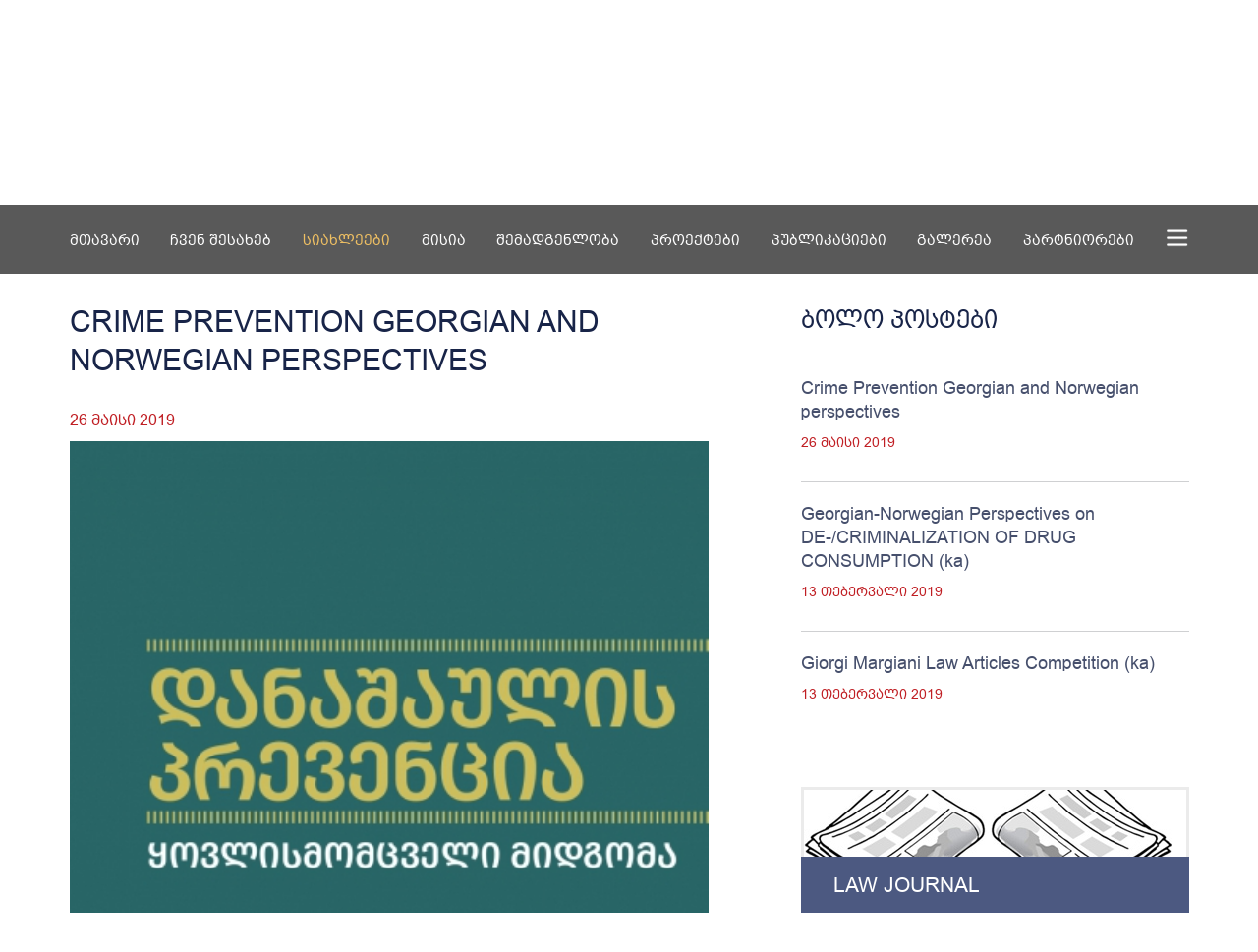

--- FILE ---
content_type: text/html; charset=UTF-8
request_url: http://genolaw.org/ka/news?date=2019-05
body_size: 5008
content:
<!DOCTYPE html>
<!--[if lt IE 9]><html lang="en" class="ie"><![endif]-->
<!--[if gte IE 9]><!--><html lang="en"><!--<![endif]-->
<head>
<base href="http://genolaw.org/" />
<meta http-equiv="Content-Type" content="text/html; charset=utf-8" />
<meta name="viewport" content="width=device-width, initial-scale=1.0" />
<meta name="description" content="სიახლეები" />
<meta name="keywords" content="სიახლეები & ღონისძიებები" />
<meta name="author" content="idea design group, temo surguladze" />
<meta property="og:title" content="სიახლეები & ღონისძიებები" />
<meta property="og:image" content="http://genolaw.org/img/image.jpg" />
<meta property="og:description" content="სიახლეები" />

<link rel="icon" href="img/favicon.ico" type="image/x-icon" />
<link rel="shortcut icon" href="img/favicon.ico" type="image/x-icon" />

<link rel="stylesheet" href="css/fonts/fonts.css" type="text/css"/>
<link rel="stylesheet" href="css/style.css?v=123" type="text/css"/>
<!--[if lt IE 9]>
<link rel="stylesheet" href="css/ie.css" type="text/css"/>
<![endif]-->
<link rel="stylesheet" href="css/resp.css" type="text/css"/>

<link href="css/royalslider.css" rel="stylesheet">
    <link href="css/rs-default.css?v=123" rel="stylesheet">
<style type="text/css">
		.ka {
		font-family: 'bpg_arialregular';
		}
		.ka .upper, .ka h1, .ka h2, .ka h3, .ka h4, .ka h5, .ka h6 {
			font-family: 'BPGArialCaps2010';
		}
        .upper {
            text-transform: uppercase;
            font-family: 'BPGNinoMtavruli';
        }

        .en, .no {
            font-family: 'Calibri';
        }

        .en .upper, .no .upper {
            font-family: 'Candara';
            text-transform: uppercase;
        }
</style>
<!--[if lt IE 9]>
<script src="http://html5shiv.googlecode.com/svn/trunk/html5.js"></script>
<![endif]-->
<link rel="stylesheet" type="text/css" href="css/print.css" media="print"/>

<script src="js/jquery/jquery-1.11.2.min.js"></script>
<script src="js/jquery.mobile.custom.min.js"></script>
<script src="js/jquery.cookie.js" type="text/javascript" charset="utf-8"></script>
<title>სიახლეები & ღონისძიებები</title>
</head>

<body class="main-font ka">

<div id="fb-root"></div>
<script>(function(d, s, id) {
  var js, fjs = d.getElementsByTagName(s)[0];
  if (d.getElementById(id)) return;
  js = d.createElement(s); js.id = id;
  js.src = "//connect.facebook.net/en_GB/sdk.js#xfbml=1&version=v2.3&appId=614097712058116";
  fjs.parentNode.insertBefore(js, fjs);
}(document, 'script', 'facebook-jssdk'));</script>


<div id="header" class="header">
    <div class="header-top">
        <div class="logo">
        	<a href="http://genolaw.org/ka">
            <img src="img/logo.png" alt="ქართულ-ნორვეგიული კანონის უზენაესობის ასოციაცია"/>
            </a>
        </div>
        <div class="right">
            <ul id="lang_wrapper">
                <li>
                    <a href="http://genolaw.org/en/news?date=2019-05"  title="en">
                    ENGLISH
                    </a>/
                    <a href="http://genolaw.org/ka/?date=2019-05" class="active" title="ka">GEORGIAN</a><!-- /
                    <a href="http://genolaw.org//?date=2019-05"  title="no">NORWEGIAN</a> -->
                </li>
                <li class="social-icons">
                    <a href="#"><div class="rrs"></div></a>
                    <a href="http://youtube.com"><div class="youtube"></div></a>
                    <a href="https://www.facebook.com/www.genolaw.org"><div class="fb"></div></a>
                </li>
            </ul>
            <form class="search" method="get" action="http://genolaw.org/ka/search">
                <input type="text" placeholder="SEARCH..." value="" name="que"/>
            </form>
        </div>
        <div class="clear"></div>
    </div>
    <div class="navigation">
        <ul class="main-font upper">
        	                                    <li class="first"><a href="http://genolaw.org/ka/home" >მთავარი</a> </li>
                                                <li><a href="http://genolaw.org/ka/about" >ჩვენ შესახებ</a> </li>
                                                <li><a href="http://genolaw.org/ka/news" class="active">სიახლეები</a> </li>
                                                <li><a href="http://genolaw.org/ka/mission" >მისია</a> </li>
                                                <li><a href="http://genolaw.org/ka/board" >შემადგენლობა</a> </li>
                                                <li><a href="http://genolaw.org/ka/projects" >პროექტები</a> </li>
                                                <li><a href="http://genolaw.org/ka/publications" >პუბლიკაციები</a> </li>
                                                <li><a href="http://genolaw.org/ka/gallery" >გალერეა</a> </li>
                                                <li><a href="http://genolaw.org/ka/Donors-Partners" >პარტნიორები</a> </li>
                                                <li class="last iconmenu">
            	<i class="icon menu"></i>
                <ul class="submenu"><li><a href="http://genolaw.org/ka/home/">მთავარი</a></li><li><a href="http://genolaw.org/ka/about/">ჩვენ შესახებ</a></li><li class="active"><a href="http://genolaw.org/ka/news/">სიახლეები</a></li><li><a href="http://genolaw.org/ka/mission/">მისია</a></li><li><a href="http://genolaw.org/ka/board/">შემადგენლობა</a></li><li><a href="http://genolaw.org/ka/projects/">პროექტები</a></li><li><a href="http://genolaw.org/ka/publications/">პუბლიკაციები</a></li><li><a href="http://genolaw.org/ka/gallery/">გალერეა</a></li><li><a href="http://genolaw.org/ka/Donors-Partners/">პარტნიორები</a></li><li><a href="http://genolaw.org/ka/contact/">კონტაქტი</a></li></ul>
            </li>
        </ul>
    </div>
</div>



<div class="container news-full">
    <!-- LEFT -->

    <div class="left">
        <ul class="news-list">
        	                        <li class="first">
                <h1><a href="http://genolaw.org/ka/news/154-crime-prevention-georgian-and-norwegian">Crime Prevention  Georgian and Norwegian perspectives</a></h1>    
                <div class="date second-font upper">26 მაისი 2019</div>
                                <a href="http://genolaw.org/ka/news/154-crime-prevention-georgian-and-norwegian">
                <img src="images/5110GLJ-Book-cover_page-0001.jpg" alt="Crime Prevention  Georgian and Norwegian perspectives"/>
                </a>
				    
                <div class="desc second-font">Sound book of Professor Tore Bj&oslash;rgo &ndash; &ldquo; Preventing Crime A Holistic Approach&rdquo; has been translated into Georgian and will be released and given out for free at the seminar.&nbsp;</div>
            </li>
			                    </ul>
    </div>

    <!-- END LEFT -->

    <!-- RIGHT-->
    
	<div class="right">

        <h2>ბოლო პოსტები</h2>
        <ul class="resent-posts">
        	            
            <li class="first">
                <h3><a href="http://genolaw.org/ka/news/154-crime-prevention-georgian-and-norwegian">Crime Prevention  Georgian and Norwegian perspectives</a></h3>
                <div class="date second-font upper">26 მაისი 2019</div>
            </li>
                        
            <li >
                <h3><a href="http://genolaw.org/ka/news/2019-02-13-georgian-norwegian-perspectives-on">Georgian-Norwegian Perspectives on DE-/CRIMINALIZATION OF DRUG CONSUMPTION (ka)</a></h3>
                <div class="date second-font upper">13 თებერვალი 2019</div>
            </li>
                        
            <li class="last">
                <h3><a href="http://genolaw.org/ka/news/2019-02-13-giorgi-margiani-law-articles">Giorgi Margiani Law Articles Competition (ka)</a></h3>
                <div class="date second-font upper">13 თებერვალი 2019</div>
            </li>
                    </ul>

        <ul class="about-banners">        	
                                        <li class="journal animate"><a href="http://journal.genolaw.org/ka" target="_self">
                <img src="images/6942law-journal.jpg" alt="Law Journal"/>
                <div class="name">Law Journal</div>
            </a></li>
                            <li class="journal animate"><a href="http://genolaw.org/ka/conference" target="_self">
                <img src="images/1342conference.jpg" alt="Conference"/>
                <div class="name">Conference</div>
            </a></li>
                            <li class="journal animate"><a href="http://genolaw.org/ka/competition" target="_self">
                <img src="images/7784competition.jpg" alt="Competition"/>
                <div class="name">Competition</div>
            </a></li>
                                </ul>

        <h2>არქივი</h2>
        
        <div class="archive" id="accordian">
            <ul>                <li >
                    <h3></h3>
                    <ul>
                    	                        <li><a href="http://genolaw.org/ka/news?date=-01">იანვარი</a></li>
                                                <li><a href="http://genolaw.org/ka/news?date=-02">თებერვალი</a></li>
                                                <li><a href="http://genolaw.org/ka/news?date=-03">მარტი</a></li>
                                                <li><a href="http://genolaw.org/ka/news?date=-04">აპრილი</a></li>
                                                <li><a href="http://genolaw.org/ka/news?date=-05">მაისი</a></li>
                                                <li><a href="http://genolaw.org/ka/news?date=-06">ივნისი</a></li>
                                                <li><a href="http://genolaw.org/ka/news?date=-07">ივლისი</a></li>
                                                <li><a href="http://genolaw.org/ka/news?date=-08">აგვისტო</a></li>
                                                <li><a href="http://genolaw.org/ka/news?date=-09">სექტემბერი</a></li>
                                                <li><a href="http://genolaw.org/ka/news?date=-10">ოქტომბერი</a></li>
                                                <li><a href="http://genolaw.org/ka/news?date=-11">ნოემბერი</a></li>
                                                <li><a href="http://genolaw.org/ka/news?date=-12">დეკემბერი</a></li>
                                            </ul>
                </li>
                                <li >
                    <h3>2014</h3>
                    <ul>
                    	                        <li><a href="http://genolaw.org/ka/news?date=2014-01">იანვარი</a></li>
                                                <li><a href="http://genolaw.org/ka/news?date=2014-02">თებერვალი</a></li>
                                                <li><a href="http://genolaw.org/ka/news?date=2014-03">მარტი</a></li>
                                                <li><a href="http://genolaw.org/ka/news?date=2014-04">აპრილი</a></li>
                                                <li><a href="http://genolaw.org/ka/news?date=2014-05">მაისი</a></li>
                                                <li><a href="http://genolaw.org/ka/news?date=2014-06">ივნისი</a></li>
                                                <li><a href="http://genolaw.org/ka/news?date=2014-07">ივლისი</a></li>
                                                <li><a href="http://genolaw.org/ka/news?date=2014-08">აგვისტო</a></li>
                                                <li><a href="http://genolaw.org/ka/news?date=2014-09">სექტემბერი</a></li>
                                                <li><a href="http://genolaw.org/ka/news?date=2014-10">ოქტომბერი</a></li>
                                                <li><a href="http://genolaw.org/ka/news?date=2014-11">ნოემბერი</a></li>
                                                <li><a href="http://genolaw.org/ka/news?date=2014-12">დეკემბერი</a></li>
                                            </ul>
                </li>
                                <li >
                    <h3>2015</h3>
                    <ul>
                    	                        <li><a href="http://genolaw.org/ka/news?date=2015-01">იანვარი</a></li>
                                                <li><a href="http://genolaw.org/ka/news?date=2015-02">თებერვალი</a></li>
                                                <li><a href="http://genolaw.org/ka/news?date=2015-03">მარტი</a></li>
                                                <li><a href="http://genolaw.org/ka/news?date=2015-04">აპრილი</a></li>
                                                <li><a href="http://genolaw.org/ka/news?date=2015-05">მაისი</a></li>
                                                <li><a href="http://genolaw.org/ka/news?date=2015-06">ივნისი</a></li>
                                                <li><a href="http://genolaw.org/ka/news?date=2015-07">ივლისი</a></li>
                                                <li><a href="http://genolaw.org/ka/news?date=2015-08">აგვისტო</a></li>
                                                <li><a href="http://genolaw.org/ka/news?date=2015-09">სექტემბერი</a></li>
                                                <li><a href="http://genolaw.org/ka/news?date=2015-10">ოქტომბერი</a></li>
                                                <li><a href="http://genolaw.org/ka/news?date=2015-11">ნოემბერი</a></li>
                                                <li><a href="http://genolaw.org/ka/news?date=2015-12">დეკემბერი</a></li>
                                            </ul>
                </li>
                                <li >
                    <h3>2016</h3>
                    <ul>
                    	                        <li><a href="http://genolaw.org/ka/news?date=2016-01">იანვარი</a></li>
                                                <li><a href="http://genolaw.org/ka/news?date=2016-02">თებერვალი</a></li>
                                                <li><a href="http://genolaw.org/ka/news?date=2016-03">მარტი</a></li>
                                                <li><a href="http://genolaw.org/ka/news?date=2016-04">აპრილი</a></li>
                                                <li><a href="http://genolaw.org/ka/news?date=2016-05">მაისი</a></li>
                                                <li><a href="http://genolaw.org/ka/news?date=2016-06">ივნისი</a></li>
                                                <li><a href="http://genolaw.org/ka/news?date=2016-07">ივლისი</a></li>
                                                <li><a href="http://genolaw.org/ka/news?date=2016-08">აგვისტო</a></li>
                                                <li><a href="http://genolaw.org/ka/news?date=2016-09">სექტემბერი</a></li>
                                                <li><a href="http://genolaw.org/ka/news?date=2016-10">ოქტომბერი</a></li>
                                                <li><a href="http://genolaw.org/ka/news?date=2016-11">ნოემბერი</a></li>
                                                <li><a href="http://genolaw.org/ka/news?date=2016-12">დეკემბერი</a></li>
                                            </ul>
                </li>
                                <li >
                    <h3>2017</h3>
                    <ul>
                    	                        <li><a href="http://genolaw.org/ka/news?date=2017-01">იანვარი</a></li>
                                                <li><a href="http://genolaw.org/ka/news?date=2017-02">თებერვალი</a></li>
                                                <li><a href="http://genolaw.org/ka/news?date=2017-03">მარტი</a></li>
                                                <li><a href="http://genolaw.org/ka/news?date=2017-04">აპრილი</a></li>
                                                <li><a href="http://genolaw.org/ka/news?date=2017-05">მაისი</a></li>
                                                <li><a href="http://genolaw.org/ka/news?date=2017-06">ივნისი</a></li>
                                                <li><a href="http://genolaw.org/ka/news?date=2017-07">ივლისი</a></li>
                                                <li><a href="http://genolaw.org/ka/news?date=2017-08">აგვისტო</a></li>
                                                <li><a href="http://genolaw.org/ka/news?date=2017-09">სექტემბერი</a></li>
                                                <li><a href="http://genolaw.org/ka/news?date=2017-10">ოქტომბერი</a></li>
                                                <li><a href="http://genolaw.org/ka/news?date=2017-11">ნოემბერი</a></li>
                                                <li><a href="http://genolaw.org/ka/news?date=2017-12">დეკემბერი</a></li>
                                            </ul>
                </li>
                                <li >
                    <h3>2018</h3>
                    <ul>
                    	                        <li><a href="http://genolaw.org/ka/news?date=2018-01">იანვარი</a></li>
                                                <li><a href="http://genolaw.org/ka/news?date=2018-02">თებერვალი</a></li>
                                                <li><a href="http://genolaw.org/ka/news?date=2018-03">მარტი</a></li>
                                                <li><a href="http://genolaw.org/ka/news?date=2018-04">აპრილი</a></li>
                                                <li><a href="http://genolaw.org/ka/news?date=2018-05">მაისი</a></li>
                                                <li><a href="http://genolaw.org/ka/news?date=2018-06">ივნისი</a></li>
                                                <li><a href="http://genolaw.org/ka/news?date=2018-07">ივლისი</a></li>
                                                <li><a href="http://genolaw.org/ka/news?date=2018-08">აგვისტო</a></li>
                                                <li><a href="http://genolaw.org/ka/news?date=2018-09">სექტემბერი</a></li>
                                                <li><a href="http://genolaw.org/ka/news?date=2018-10">ოქტომბერი</a></li>
                                                <li><a href="http://genolaw.org/ka/news?date=2018-11">ნოემბერი</a></li>
                                                <li><a href="http://genolaw.org/ka/news?date=2018-12">დეკემბერი</a></li>
                                            </ul>
                </li>
                                <li >
                    <h3>2019</h3>
                    <ul>
                    	                        <li><a href="http://genolaw.org/ka/news?date=2019-01">იანვარი</a></li>
                                                <li><a href="http://genolaw.org/ka/news?date=2019-02">თებერვალი</a></li>
                                                <li><a href="http://genolaw.org/ka/news?date=2019-03">მარტი</a></li>
                                                <li><a href="http://genolaw.org/ka/news?date=2019-04">აპრილი</a></li>
                                                <li><a href="http://genolaw.org/ka/news?date=2019-05">მაისი</a></li>
                                                <li><a href="http://genolaw.org/ka/news?date=2019-06">ივნისი</a></li>
                                                <li><a href="http://genolaw.org/ka/news?date=2019-07">ივლისი</a></li>
                                                <li><a href="http://genolaw.org/ka/news?date=2019-08">აგვისტო</a></li>
                                                <li><a href="http://genolaw.org/ka/news?date=2019-09">სექტემბერი</a></li>
                                                <li><a href="http://genolaw.org/ka/news?date=2019-10">ოქტომბერი</a></li>
                                                <li><a href="http://genolaw.org/ka/news?date=2019-11">ნოემბერი</a></li>
                                                <li><a href="http://genolaw.org/ka/news?date=2019-12">დეკემბერი</a></li>
                                            </ul>
                </li>
                                <li class="last">
                    <h3>2022</h3>
                    <ul>
                    	                        <li><a href="http://genolaw.org/ka/news?date=2022-01">იანვარი</a></li>
                                                <li><a href="http://genolaw.org/ka/news?date=2022-02">თებერვალი</a></li>
                                                <li><a href="http://genolaw.org/ka/news?date=2022-03">მარტი</a></li>
                                                <li><a href="http://genolaw.org/ka/news?date=2022-04">აპრილი</a></li>
                                                <li><a href="http://genolaw.org/ka/news?date=2022-05">მაისი</a></li>
                                                <li><a href="http://genolaw.org/ka/news?date=2022-06">ივნისი</a></li>
                                                <li><a href="http://genolaw.org/ka/news?date=2022-07">ივლისი</a></li>
                                                <li><a href="http://genolaw.org/ka/news?date=2022-08">აგვისტო</a></li>
                                                <li><a href="http://genolaw.org/ka/news?date=2022-09">სექტემბერი</a></li>
                                                <li><a href="http://genolaw.org/ka/news?date=2022-10">ოქტომბერი</a></li>
                                                <li><a href="http://genolaw.org/ka/news?date=2022-11">ნოემბერი</a></li>
                                                <li><a href="http://genolaw.org/ka/news?date=2022-12">დეკემბერი</a></li>
                                            </ul>
                </li>
                                <!-- we will keep this LI open by default -->
            </ul>
        </div>
    </div>
    
    
    
<script src="js/prefixfree-1.0.7.js" type="text/javascript"></script>

<!-- jQuery -->
<script type="text/javascript">
/*jQuery time*/
$(document).ready(function(){
	$("#accordian h3").click(function(){
		//slide up all the link lists
		$("#accordian ul ul").slideUp();
		//slide down the link list below the h3 clicked - only if its closed
		if(!$(this).next().is(":visible"))
		{
			$(this).next().slideDown();
		}
	})
})
</script>    

    <!-- END RIGHT -->

    <div class="clear"></div>

	<ul class="pagination">
        	</ul>
</div>
<script type="text/javascript">
$(document).ready(function(e) {
    $('body,html').animate({
				scrollTop: $('.container.news-full').offset().top-100
			}, 800);
			
});
</script> 
            
            
        
    

<!-- FOOTER -->

<div class="footer second-font">
    <div class="wrap">
		<div class="left">
        <ul>
            <li><i class="icon location"></i> <span>Vashlijvari, house 6, apt. 15</span> </li>            <li><i class="icon phone"></i> <span>Tel: +995 555 74 44 00</span> </li>            <li><i class="icon email"></i> <span>Email: <a href="mailto:contact@genolaw.org">contact@genolaw.org</a></span> </li>            <li class="copyright">ყველა უფლება დაცულია. &copy; 2014 GENOLAW</li>
                    </ul>
        </div>
        <ul class="right">
            <li>
            	<a href="#"><i class="icon rs"></i></a>
                <a href="http://youtube.com"><i class="icon youtu"></i></a>
                <a href="https://www.facebook.com/www.genolaw.org"><i class="icon fb"></i></a>
            </li>
            <li><a href="http://genolaw.org/ka/contact"><i class="icon contact"></i></a></li>
            <li>&nbsp;</li>
            <li style="margin-top: 40px">ნორვეგიის საგარეო საქმეთა სამინისტროს დაფინანსებით დამზადებულია <a href="http://www.ideadesigngroup.ge" target="_blank">იდეა დიზაინ ჯგუფი</a>-ს მიერ</li>
        </ul>
        <div class="clear"></div>
    </div>
</div>

<!-- END OF FOOTER -->

<script>
  (function(i,s,o,g,r,a,m){i['GoogleAnalyticsObject']=r;i[r]=i[r]||function(){
  (i[r].q=i[r].q||[]).push(arguments)},i[r].l=1*new Date();a=s.createElement(o),
  m=s.getElementsByTagName(o)[0];a.async=1;a.src=g;m.parentNode.insertBefore(a,m)
  })(window,document,'script','//www.google-analytics.com/analytics.js','ga');

  ga('create', 'UA-39713075-22', 'auto');
  ga('send', 'pageview');

</script>


<script type="text/javascript">
    $(document).ready(function () {


        var NavPos = $("#header .navigation").eq(0).offset().top;
        $(window).scroll(function () {

            /* $("section").each(function () {
             var offset = window.pageYOffset+100;
             $("section").css("background-position", "50% " + (offset *.5) + "px");
             }
             )*/

            if ($(window).scrollTop() >= NavPos) {
                $("#header .navigation").addClass('fixed');
            }
            else {
                $("#header .navigation").removeClass('fixed');
            }

        });


    });


    /*$(document).ready(function(){
     $(".down-arrow-icon").click(function(){
     $('section.mission .mission-wrap .wrap .left .text-wrap div').animate({
     top:$('section.mission .mission-wrap .wrap .left .text-wrap div').position().top-500
     },400);

     });
     });*/
    $(function() {
        $('a[href*=#]:not([href=#])').click(function() {
                var target = $(this.hash);
                target = target.length ? target : $('[name=' + this.hash.slice(1) +']');
                if (target.length) {
                    $('html,body').animate({
                        scrollTop: target.offset().top-69
                    }, 1000);
                    return false;
                }

        });
    });

   $(window).ready(function(){

        $(".icon.menu ").click(function(){
            if($(window).width() <= 660){
               if(!$("#header .navigation").is(".open")){
                   $("#header .navigation").addClass("open");
               }
                else {
                   $("#header .navigation").removeClass("open");
               }
            }
            else {
                $(this).next().slideToggle(400);
            }
        });

        $(window).resize(function(){
            if($(window).width()<=660){
                $(".icon.menu ").next().removeAttr('style');
            }
        });

        $(window).resize(function() {
            $("section.main-image").height($("section.main-image").width() *.42);
        });


        function msieversion() {

            var ua = window.navigator.userAgent;
            var msie = ua.indexOf("MSIE ");

            if (msie > 0 || !!navigator.userAgent.match(/Trident.*rv\:11\./))      // If Internet Explorer, return version number
                return true;
            else return false;
        }

        if(msieversion())
        {
            $(".header .navigation ul").addClass("ieSucks");
        }

    });
</script>

<!-- PARALLAX EFFECT -->

<!--[if !IE]-->
<script src="js/parallax-scroll.nonIE.js"></script>
<!--[endif]-->

<!--[if lt IE 9]>
<script src="js/parallax-scroll.ie.js"></script>
<![endif]-->
<script src="js/jquery.placeholder.min.js"></script>

<script>
    $(window).ready(function(){
        $('input, textarea').placeholder();
    });
</script>

</body>
</html>


--- FILE ---
content_type: text/css
request_url: http://genolaw.org/css/fonts/fonts.css
body_size: 366
content:

@font-face {
  font-family: 'BPGNinoMtavruli';
  src: url('BPGNinoMtavruli.eot?#iefix') format('embedded-opentype'),  url('BPGNinoMtavruli.woff') format('woff'), url('BPGNinoMtavruli.ttf')  format('truetype'), url('BPGNinoMtavruli.svg#BPGNinoMtavruli') format('svg');
  font-weight: normal;
  font-style: normal;
}

@font-face {
    font-family: 'bpg_arialregular';
    src: url('bpg_arial_2009-webfont.eot');
    src: url('bpg_arial_2009-webfont.eot?#iefix') format('embedded-opentype'),
         url('bpg_arial_2009-webfont.woff2') format('woff2'),
         url('bpg_arial_2009-webfont.woff') format('woff'),
         url('bpg_arial_2009-webfont.ttf') format('truetype');
    font-weight: normal;
    font-style: normal;

}


@font-face {
  font-family: 'Candara';
  src: url('Candara.eot?#iefix') format('embedded-opentype'),  url('Candara.woff') format('woff'), url('Candara.ttf')  format('truetype'), url('Candara.svg#Candara') format('svg');
  font-weight: normal;
  font-style: normal;
}

@font-face {
  font-family: 'Calibri';
  src: url('Calibri.eot?#iefix') format('embedded-opentype'),  url('Calibri.woff') format('woff'), url('Calibri.ttf')  format('truetype'), url('Calibri.svg#Calibri') format('svg');
  font-weight: normal;
  font-style: normal;
}

@font-face {
  font-family: 'BPGArialCaps2010';
  src: url('BPGArialCaps2010.eot?#iefix') format('embedded-opentype'),  url('BPGArialCaps2010.woff') format('woff'), url('BPGArialCaps2010.ttf')  format('truetype'), url('BPGArialCaps2010.svg#BPGArialCaps2010') format('svg');
  font-weight: normal;
  font-style: normal;
}


--- FILE ---
content_type: text/css
request_url: http://genolaw.org/css/style.css?v=123
body_size: 7481
content:
body {
    padding: 0;
    margin: 0;
    width: 100%;
    overflow: hidden;
}

html {
    width: 100%;
    min-height: 100%;
    padding: 0;
    margin: 0;
    overflow: auto;
}
h1, h2, h3 {
    font-weight: normal;
}

::selection {
    background: #6473a2; /* WebKit/Blink Browsers */
    color: #ffffff;
}
::-moz-selection {
    background: #6473a2; /* Gecko Browsers */
    color: #ffffff;
}

a, a img {
  border: 0;
  outline: none;
}

* {
    outline: none;
}

#header {
    width: 100%;
    background: #213266;
    padding-top: 20px;
    min-height: 120px;
    position: relative;
    overflow: visible!important;
    z-index: 100;
}

a {
    -webkit-transition: color .4s;
    -moz-transition: color .4s;
    -ms-transition: color .4s;
    -o-transition: color .4s;
    transition: color .4s;
}
/*********************Help Classes***************************/
.transparent-black {
    background: rgba(0,0,0,.76);
}

/****************Helpers**********************/

.clear {
    clear: both;
}

/*************************Header******************/

#header .header-top {
    max-width: 1139px;
    width: 100%;
    display: block;
    margin: 0 auto;
}

#header .header-top .logo {
    float: left;

}

#header .header-top .right {
    float: right;
}

#header .header-top .right ul {
    padding: 0;
    margin: 0;
    display: block;
    height: 36px;
    list-style: none;
    width: 370px;
    font-size: 0px;
}

#header .header-top .right li {
    font-size: 12px;
    color: #ffffff;
    font-weight: bold;
    float: left;
    margin-top: 7px;
}

#header .header-top .right li.social-icons {
    width: 122px;
    font-size: 0;
    margin-left: 10px;
    margin-top:0;
    float: right;
}

#header .header-top .right li.social-icons div {
    float: left;
    margin-right: 10px;
    width: 34px;
    height: 34px;
    background-image: url("../img/icons.png");
    background-repeat: no-repeat;
}

#header .header-top .right li.social-icons div.rrs {
    background-position: -128px -112px;
}

#header .header-top .right li.social-icons div.rrs:hover {
    background-position: -40px 0;
}


#header .header-top .right li.social-icons div.youtube {

    background-position: -74px -34px;
}

#header .header-top .right li.social-icons div.youtube:hover {
    background-position: -40px -34px;
}

#header .header-top .right li.social-icons div.fb {
    background-position: -127px -146px;
    margin-right: 0;
}

#header .header-top .right li.social-icons div.fb:hover {
    background-position: -40px -68px;
}

#header .header-top .right li a,#header .header-top .right li a:visited {
    color: #ffffff;
    text-decoration: none;
    margin: 0px 5px;
}

#header .header-top .right li a:hover,#header .header-top .right li a.active {
    color: #f1c192;

}

#header .header-top .search {
    float: right;
    margin-top: 28px;
}

#header .header-top .search input[type="text"]{
    width: 170px;
    background: #ffffff;
    font-size: 12px;
    text-align: right;
    color: #61646d;
    padding: 10px 15px;
    border: 1px solid #4c5981;
}


#header .navigation {
    width: 100%;
    background: url("../img/transparent.png") repeat;
    background: rgba(0,0,0,.65);
    color: #ffffff;
    position: absolute;
    top: 100%;
    left: 0;
}

#header .navigation.fixed {
    position: fixed!important;
    top: 0!important;
    left: 0!important;
}

#header .navigation ul {
    width: 1139px;
    margin: 0 auto;
    padding: 0;
	font-size:0;
    list-style: none;
    text-align: justify;
}

#header .navigation ul:after {
    width: 100%;
    display: inline-block;
    height: 0;
	content: "";
}

#header .navigation ul li {
    padding:23px 0;
	float: none;
	display: inline-block;
	*display: inline;
	vertical-align: middle;
    font-size: 15px;
    color: #ffffff;
}

#header .navigation ul li.first {
    padding-left: 0;
}

#header .navigation ul li.last {
    padding-right: 0;
}

#header .navigation ul li.iconmenu {
    position:relative;
}

#header .navigation ul li.iconmenu ul {
    background: url("../img/transparent.png") repeat;
    background: rgba(0,0,0,.8);
    position: absolute;
    top:100%;
    right: 0;
    width: 208px;
    padding: 16px 0px 30px 30px;
    margin: 0;
    display: none;
}

#header .navigation ul li.iconmenu ul li {
    display: block;
    float: none;
    text-align: left;
    padding: 12px 0;

}

#header .navigation ul li.iconmenu ul li ul {
    background: none;
    position: relative;
    padding: 0;
    margin: 0;
    font-size: 12px;
    display: block;
}
#header .navigation ul li.iconmenu ul li ul li {
    padding: 5px 0px 5px 30px;
}

#header .navigation ul li.iconmenu ul li ul li.last {
    padding-bottom: 0;
}

#header .navigation ul li.iconmenu ul li ul li a {
    font-size: 12px;
}

#header .navigation ul li i.icon.menu {
    cursor: pointer;
}

#header .navigation ul li i.icon.menu {
    background-image: url("../img/icons.png");
    background-repeat: no-repeat;
    background-position: -48px -103px;
    display: inline-block;
    width: 24px;
    height: 19px;
}

#header .navigation ul li a,#header .navigation ul li a:visited {
    color: #ffffff;
    text-decoration: none;
}

#header .navigation ul li a:hover, #header .navigation ul li a.active {
    color: #eebf63;
}

.main-image {
    height: 600px;
    width: 100%;
    overflow: hidden;
}

section.main-image{
    background-position:50% -40px;
    height: 600px;
    background-size: 200%;
    background-repeat: repeat-y;
    background-attachment: fixed;
}

div.about {
    width: 1139px;
    margin: 55px auto;

}

div.about .left {
    width: 655px;
    float: left;
}

div.about .left h1 {
    color: #c01f24;
    text-transform: uppercase;
    font-size: 25px;
    padding: 0;
    margin: 0px 0px 30px 0px;
}

div.about .left .text-wrap {
    font-size: 18px;
    line-height: 23px;
    color: #182448;
    text-align: justify;
}

div.about  .right {
    width: 381px;
    float: right;
}

div.about .right ul {
    margin: 0;
    padding: 0;
    list-style: none;
    display: block;
    width: 100%;
}

div.about .right ul li {
    display: block;
    width: 100%;
    height: 136px;
    margin-bottom: 5px;
    background-color: #ffffff;
}

div.about .right ul li a {
    display: block;
    width: 375px;
    height: 130px;
    border: 3px solid #ebebeb;
    position: relative;
    -webkit-transition: background-color .4s;
    -moz-transition: background-color .4s;
    -ms-transition: background-color .4s;
    -o-transition: background-color .4s;
    transition: background-color .4s;
    font-size: 21px;
    text-transform: uppercase;
    color: #ffffff;
    text-decoration: none;
}

div.about .right ul li a:visited {
    color: #ffffff;
}

div.about .right ul li a .icon {
    width: 100%;
    background-image:url("../img/about-images.png");
    background-repeat: no-repeat;
    height: 73px;
}

div.about .right ul li.journal a .icon {
    background-position:50% 0;
}

div.about .right ul li.competition a .icon {
    background-position:50% -145px;
}

div.about .right ul li.conference a .icon {
    background-position:50% -72px;
}

div.about .right ul li a .name {
    width: 321px;
    padding: 15px 30px 14px 30px;
    background: #4c5981;
    position: absolute;
    left: -3px;
    bottom: 5px;
    transition: .4s;
    -webkit-transition: .4s;
    -moz-transition: .4s;
    -o-transition: .4s;
}

div.about .right ul li:hover a .name {
    background: #c01f24;
}



/***************************Main News Slider*******************************************/


div.news-slider-wrap {
    width: 100%;
    background-color: #e5e7e9;
    padding: 60px 0;
}

div.news-slider-wrap .slider-container {
    width: 1310px;
    margin: 0 auto;
}

div.news-slider-wrap .slider-container .slider {
    width: 1110px;
    padding: 0px 100px;
    position: relative;
}

div.news-slider-wrap .slider-container .slider .arrow-left {
    width: 10px;
    height: 31px;
    background-image: url("../img/icons.png");
    background-repeat: no-repeat;
    background-position: 0 -10px;
    position: absolute;
    left: 0;
    top: 50%;
    cursor: pointer;
}

div.news-slider-wrap .slider-container .slider .arrow-right {
    width: 10px;
    height: 31px;
    background-image: url("../img/icons.png");
    background-repeat: no-repeat;
    background-position: -10px -10px;
    position: absolute;
    right: 0;
    top: 50%;
    cursor: pointer;
}

div.news-slider-wrap .slider-container .slider ul li {
    width: 46%;
    padding: 2%;
    background: #e5e7e9;
    -webkit-transition: .4s;
    -moz-transition: .4s;
    -ms-transition: .4s;
    -o-transition: .4s;
    transition: .4s;
}

div.news-slider-wrap .slider-container .slider ul li:hover{
    background: #ffffff;
}

div.news-slider-wrap h2 {
    color: #c01f24;
    margin: 0 0 40px 0;
    padding: 0;
    font-size: 25px;
    font-weight: normal;
}


div.news-slider-wrap .slider-container .slider ul li h3 {
    font-size: 18px;
    color: #182448;
    text-transform: uppercase;
    padding: 0;
    margin: 0px 0px 20px 0px;
    line-height: 22px;
}

div.news-slider-wrap .slider-container .slider ul li h3 a,div.news-slider-wrap .slider-container .slider ul li h3 a:visited{
    margin: 0px 0px 20px 0px;
    line-height: 28px;
    color: #182448;
    text-decoration: none;
}

div.news-slider-wrap .slider-container .slider ul li .poster {
    width: 48%;
    float: left;
    margin: 0;
    padding: 0;
}

div.news-slider-wrap .slider-container .slider ul li .poster img {
    width: 100%;
}

div.news-slider-wrap .slider-container .slider ul li .desc {
    width: 48%;
    font-size: 14px;
    color: #182448;
    float: right;
}

.slider ul li .desc a {
	color:#c01f24;
}

/*****************************Mission**************************************/

section.mission {
    width: 100%;
    height: 677px;
    background-size: 200%;
    background-attachment: fixed;
}

section.mission .mission-wrap {
    width: 100%;
    height: 100%;
    position: relative;
    top: 0;
    left: 0;
}

section.mission .mission-wrap .wrap {
    width: 1139px;
    padding: 95px 0 0 0;
    margin: 0 auto;
}

section.mission .mission-wrap .wrap .left {
    width: 655px;
    float: left;
    color: #ffffff;
}

section.mission .mission-wrap .wrap .left h2 {
    font-size: 25px;
    padding: 0px;
    margin: 0px 0px 55px 0;
}

section.mission .mission-wrap .wrap .left .text-wrap {
    font-size: 18px;
    line-height: 23px;
    text-align: justify;
    overflow: hidden;
    height: 350px;
}

section.mission .mission-wrap .wrap .left .text-wrap div {
    position: relative;
}


.down-arrow-icon {
    width: 32px;
    height: 10px;
    background-image: url("../img/icons.png");
    background-repeat: no-repeat;
    background-position: 0 0;
    cursor: pointer;
    margin: 50px auto 0 auto;
}


/**********************************Staff on The main*************************/

div.staff-section {
    background: #4c5981;
    width: 100%;
    padding: 90px 0 70px 0;
}

div.staff-section .wrap {
    width: 1139px;
    margin: 0 auto;
    text-align: center;
}

div.staff-section .wrap h2 {
    color: #ffffff;
    font-size: 25px;
    margin: 0;
    padding: 0;
}

div.staff-section .wrap  .left {
    float: left;
    width: 50%;
    position: relative;
    text-align: left;

}

div.staff-section .wrap  .left .line {
    width: 1px;
    position: absolute;
    height: 88%;
    left: 100%;
    top: 6%;
    background-image: -webkit-gradient(
            linear,
            left top,
            left bottom,
            color-stop(0, #4C5981),
            color-stop(0.15, #FFFFFF),
            color-stop(0.49, #FFFFFF),
            color-stop(0.85, #FFFFFF),
            color-stop(1, #4C5981)
    );
    background-image: -o-linear-gradient(bottom, #4C5981 0%, #FFFFFF 15%, #FFFFFF 49%, #FFFFFF 85%, #4C5981 100%);
    background-image: -moz-linear-gradient(bottom, #4C5981 0%, #FFFFFF 15%, #FFFFFF 49%, #FFFFFF 85%, #4C5981 100%);
    background-image: -webkit-linear-gradient(bottom, #4C5981 0%, #FFFFFF 15%, #FFFFFF 49%, #FFFFFF 85%, #4C5981 100%);
    background-image: -ms-linear-gradient(bottom, #4C5981 0%, #FFFFFF 15%, #FFFFFF 49%, #FFFFFF 85%, #4C5981 100%);
    background-image: linear-gradient(to bottom, #4C5981 0%, #FFFFFF 15%, #FFFFFF 49%, #FFFFFF 85%, #4C5981 100%);
    opacity: .46;
}

div.staff-section .wrap  .left ul {
    float: left;
}

div.staff-section .wrap  .right {
    float: right;
    width: 50%;
    position: relative;

}

div.staff-section .wrap  .right ul {
    float: right;
}

div.staff-section .wrap ul {
    width: 400px;
    margin: 0 0 -50px 0;
    padding: 0;
    display: inline-block;
    list-style: none;
    text-align: left;
    text-align: center;
    color: #ffffff;
    font-size: 14px;
}

div.staff-section .wrap ul li {
    margin-bottom: 50px;
}

div.staff-section .wrap ul h3 {
    font-size: 18px;
    margin: 15px 0 20px 0;
}

div.staff-section .wrap ul .description {
    line-height: 20px;
}

div.staff-section .wrap ul li .image {
    width: 233px;
    height: 233px;
    position: relative;
    overflow: hidden;
    margin: 0 auto;
}

div.staff-section .wrap ul li .image img {
    position: relative;
    top: 45px;
    left: -8px;
    width: 180px;
}


div.staff-section .wrap ul li .image .staff-image-cover {
    background: url("../img/staff-image-cover.png");
    width: 233px;
    height: 233px;
    position: absolute;
    top: 0;
    left: 0;
    z-index: 5;
}





/************************************************PROJECTS*********************************************************/


.projects {
    background-color: #ffffff;
    width: 100%;
    padding: 70px 0 50px 0;
}

.projects .wrap {
    width: 1220px;
    margin: 0 auto;
}

.projects .wrap .right, .projects .wrap .left {
    width: 46%;
}

.projects .wrap h2 {
    color: #c01f24;
    margin: 0 0 60px 75px;
    padding: 0;
    font-size: 25px;
    font-weight: normal;
}

.projects .wrap h3 {
    width: 210px;
    background-color: #e5e7e9;
    margin: 0 0px 55px 75px;
    text-transform: uppercase;
    font-size: 24px;
    color: #4c5981;
    font-weight: normal;
    padding: 13px 0px 13px 22px;
}



.projects .wrap .left {
    float: left;
}

.projects .wrap .right {
    float: right;
}

.projects .wrap ul {
    width: 100%;
    list-style: none;
    padding: 0;
    margin: 0;
}

.projects .wrap ul li {
    white-space: nowrap;
    width: 100%;
    overflow: hidden;
    margin-bottom: 70px;
}

.projects .wrap ul li:hover i.icon {
    transform: rotateX(360deg);
    -webkit-transform: rotateY(360deg);
    -moz-transform: rotateY(360deg);
    -o-transform: rotateY(360deg);
    -ms-transform: rotateY(360deg);
}

.projects .wrap ul i.icon {
    background-image: url('../img/icons.png');
    background-repeat: no-repeat;
    display: inline-block;
    width: 50px;
    height: 53px;
    margin-right: 25px;
    transform: rotateY(0deg);
    -webkit-transform: rotateY(0deg);
    -moz-transform: rotateY(0deg);
    -o-transform: rotateY(0deg);
    -ms-transform: rotateY(0deg);
    transition: 1s;
    -webkit-transition: 1s;
    -moz-transition: 1s;
    -o-transition: 1s;
    -ms-transition: 1s;
    transform-style: preserve-3d;
    -webkit-transform-style: preserve-3d;
    -moz-transform-style: preserve-3d;
    -o-transform-style: preserve-3d;
    -ms-transform-style: preserve-3d;
}

.projects .wrap ul li .desc {
    width: 100%;
    -webkit-box-sizing: border-box;
    -moz-box-sizing: border-box;
    box-sizing: border-box;
    padding-right: 80px;
    float: right;
    white-space: normal;
    margin-right: -80px;
}

.projects .wrap ul li .desc h4 {
    margin: 0;
    padding: 0;
    line-height: 23px;
}

.projects .wrap ul li .date {
    font-size: 15px;
    margin-top: 20px;
}

.projects .wrap a.more-projects {
    color: #a8aaac;
    font-size: 24px;
    text-decoration: none;
    float: right;
}

.projects .wrap .left ul li .date {
    color: #5ab391;
}

.projects .wrap .right ul li .date {
    color: #a8aaac;
}

.projects .wrap ul li .date .from {
    float: left;
}

.projects .wrap ul li .date .end {
    float: right;
}

.projects .wrap ul li .desc h4 a, .projects .wrap ul li .desc h4 a:visited {
    color: #182448;
    font-size: 24px;
    font-weight: normal;
    text-decoration: none;
}

.projects .wrap ul li .desc h4 a:hover {
    color: #3e5290;
}

.projects .wrap .left i.icon {
    background-position: -24px -127px;
}

.projects .wrap .right i.icon {
	background-position: -74px -103px;
}


/*********************************** Main Slider Components ***********************************************/

.slider-wrap {
    width: 100%;
    position: relative;
    overflow: hidden;
}

.slider-wrap ul {
    margin: 0;
    padding: 0;
    list-style: none;
    font-size: 0;
    white-space: nowrap;
    position: relative;
}

.slider-wrap ul li {
    display: inline-block;
    *display: inline;
    font-size: 14px;
    white-space: normal;
    vertical-align: top;
}
/***********************Main Page Publication***************************************/

div.publication {
    background-color: #e5e7e9;
    width: 100%;
    padding: 70px 0;
}

div.publication-wrap {
    width: 1306px;
    margin: 0 auto;
}

div.publication-wrap h2 {
    color: #c01f24;
    display: block;
    margin: 0px 88px 65px 88px;
    padding: 0;
}

div.publication-wrap h2 a, .video-photo-gallery h2 a {
	color: #c01f24;
	text-decoration:none;
}




div.publication-wrap .slider-wrap ul li {
    width: 19.7%;
    padding-right: 7%;
}

div.publication-wrap .slider-wrap ul li img {
    width: 100%;
}

div.publication-wrap .slider-wrap ul li h3 {
    padding: 0;
    margin: 17px 0;
    font-size: 18px;
    color: #4c5981;
}

div.publication-wrap .slider-wrap ul li .desc {
    width: 100%;
    color: #4c5981;
    line-height: 20px;
}

div.publication-wrap .slider {
    width: 1130px;
    padding: 0 88px;
    position: relative;
}

div.publication-wrap .slider .arrow-left {
    width: 10px;
    height: 31px;
    background-image: url("../img/icons.png");
    background-repeat: no-repeat;
    background-position: 0 -10px;
    position: absolute;
    left: 0;
    top: 40%;
    cursor: pointer;
}

div.publication-wrap .slider .arrow-right {
    width: 10px;
    height: 31px;
    background-image: url("../img/icons.png");
    background-repeat: no-repeat;
    background-position: -10px -10px;
    position: absolute;
    right: 0;
    top: 40%;
    cursor: pointer;
}



/******************************* PHOTO VIDEO GALLERY ***********************************************/


.video-photo-gallery {
    width: 100%;
    padding-top: 60px;
}

.video-photo-gallery h2 {
    font-size: 25px;
    font-weight: normal;
    color: #c01f24;
    text-align: center;
    text-transform: uppercase;
    padding: 0;
    margin: 0px 0px 50px 0;
}

.video-photo-gallery ul {
    width: 100%;
    margin: 0;
    padding: 0;
    list-style: none;
    float: left;
    font-size: 0;
}

.video-photo-gallery ul li {
    width: 50%;
    height: 330px;
    -webkit-box-sizing: border-box;
    -moz-box-sizing: border-box;
    box-sizing: border-box;
    padding-right: 4px;
    padding-bottom: 5px;
    float: left;
    position: relative;
    overflow: hidden;

    -webkit-transition: opacity .4s;
    -moz-transition: opacity .4s;
    -ms-transition: opacity .4s;
    -o-transition: opacity .4s;
    transition: opacity .4s;
}

.video-photo-gallery ul li:hover {
    opacity: 1;
}

.video-photo-gallery ul li .wrap {
    width: 100%;
    height: 100%;
    position: relative;
    overflow: hidden;
}

.video-photo-gallery ul li .wrap .image {
    width: 50%;
    overflow: hidden;
    float: left;
    height: 100%;
}

.video-photo-gallery ul li.rev .wrap .image {
    float: right;
}

.video-photo-gallery ul li .description-wrap {
    width: 50%;
    height: 100%;
    float: right;
    font-size: 20px;
    color: #ffffff;
}

.video-photo-gallery ul li.rev .description-wrap {
    float: left;
}

.video-photo-gallery ul li .description-wrap.green {
    background-color: #5ab391;
}

.video-photo-gallery ul li .description-wrap.red {
    background-color: #c01f24;
}

.video-photo-gallery ul li .description-wrap.blue {
    background-color: #4c5981;
}

.video-photo-gallery ul li .description-wrap.yellow {
    background-color: #eebf63;
}

.video-photo-gallery ul li:hover .description-wrap {
    top: 0;
    opacity: 1;
}

.video-photo-gallery ul li .description-wrap .description {
    width: 86%;
    position: relative;
    left: 7%;
    height: 76%;
    top: 11%;
    border: 1px solid #ffffff;
    padding: 20px;
    -webkit-box-sizing: border-box;
    -moz-box-sizing: border-box;
    box-sizing: border-box;

}

.video-photo-gallery ul li .description-wrap .description a {
    position: absolute;
    color: #ffffff;
    left: 20px;
    bottom: 20px;
    text-decoration: none;
}

.video-photo-gallery ul:nth-child(4){
    padding-right: 0px;
}

.video-photo-gallery ul li img {
    min-width: 100%;
    height: 100%;
    -webkit-filter: grayscale(100%);
    filter: grayscale(100%);
    transition: .4s;
}

.video-photo-gallery ul li:hover img {
    min-width: 100%;
    height: 100%;
    -webkit-filter: grayscale(0);
    filter: grayscale(0);
}


.video-photo-gallery ul li div.line {
    width: 0%;
    height: 10px;
    position: absolute;
    right: 0;
    bottom: 0;
    background: #000000;
    z-index: 10;
    -webkit-transition: .7s;
    -moz-transition: .7s;
    -ms-transition: .7s;
    -o-transition: .7s;
    transition: .7s;
}

.video-photo-gallery ul li.rev div.line {
    left: 0;
}
.video-photo-gallery ul li:hover div.line {
    width: 100%;
}

.video-photo-gallery ul li div.line.red {
    background-color: #c01f24;
}

.video-photo-gallery ul li div.line.green {
    background-color: #5ab391;
}

.video-photo-gallery ul li div.line.blue {
    background-color: #4c5981;
}

.video-photo-gallery ul li div.line.yellow {
    background-color: #eebf63;
}

.video-photo-gallery ul li div {
    -webkit-transition: .7s;
    -moz-transition: .7s;
    -ms-transition: .7s;
    -o-transition: .7s;
    transition: .7s;
    text-decoration: none;
}

.video-photo-gallery ul li:hover div {
    text-decoration: underline;
}

/******************************** POLL *******************************************************/

div.poll {
    width: 1179px;
    margin: 75px auto;
}

div.poll h2 {
    margin: 0px 0px 40px 0;
    font-size: 25px;
    color: #c01f24;
    text-transform: uppercase;
    font-weight: normal;
}

div.poll .poll-wrap {
    background: #ffffff url("../img/poll-pattern.png") repeat;
    width: 1167px;
    border: 6px solid #4c5981;
}

div.poll .poll-wrap form {
    display: block;
    margin: 25px 35px 17px 70px;
}

div.poll .poll-wrap form h3 {
    padding: 0;
    margin: 0px 0px 60px 0;
    text-transform: uppercase;
    font-size: 24px;
    color: #182448;
}

div.poll .poll-wrap form ul.poll-items {
    margin: 0;
    padding: 0;
    list-style: none;
    float: left;
}

div.poll .poll-wrap form ul.poll-items li {
    float: left;
    width: 237px;
    margin-right: 170px;
}

div.poll .poll-wrap form ul.poll-items li.last {
    margin-right: 0;
}

div.poll .poll-wrap form ul.poll-items li div.checkbox {
    width: 28px;
    height: 28px;
    background-color: #ebebeb;
    float: left;
    margin-right: 25px;
    cursor: pointer;
}

div.poll .poll-wrap form ul.poll-items li div.checkbox.checked {
    background-image: url("../img/icons.png");
    background-position: 0 -41px;
}

div.poll .poll-wrap form ul.poll-items li div.progress-answer {
    width: 180px;
    float: left;
}

div.poll .poll-wrap form ul.poll-items li input[type="radio"]{
    opacity: 0;

}

div.poll .poll-wrap form ul.poll-items li .checkbox-hide {
    width: 0;
    height: 0;
    overflow: hidden;
    position: relative;
}

div.poll .poll-wrap form ul.poll-items li div.progress-answer .answer {
    color: #182448;
    font-size: 23px;
    margin-bottom: 9px;
}

div.poll .poll-wrap form ul.poll-items li div.progress-answer .progressbar {
    height: 13px;
    margin-bottom: 4px;
    transition: 1s;
    -webkit-transition: 1s;
    -moz-transition: 1s;
    -o-transition: 1s;
    -ms-transition: 1s;
}

div.poll .poll-wrap form ul.poll-items li div.progress-answer .progressbar.green {
    background-color: #5ab391;
}

div.poll .poll-wrap form ul.poll-items li div.progress-answer .progressbar.yellow {
    background-color: #eebf63;
}

div.poll .poll-wrap form ul.poll-items li div.progress-answer .progressbar.blue {
	background-color: #4c5981;
}

div.poll .poll-wrap form ul.poll-items li div.progress-answer .progressbar.red {
	background-color: #c01f24;
}

div.poll .poll-wrap form ul.poll-items li div.progress-answer .vote-count {
    font-size: 20px;
    color: #71747e;
}

div.poll .poll-wrap form input[type="submit"] {
    float: right;
    background: none;
    color: #4c5981;
    font-size: 30px;
    text-transform: uppercase;
    border: none;
    cursor: pointer;
    margin-top: 12px;
}



/****************************************** PARTNERS******************************************/


div.partners {
    width: 100%;
    background-color: #e5e7e9;
    padding: 80px 0 40px;
}

div.partners .partners-wrap {
    width: 1310px;
    margin: 0 auto;
    position: relative;
}

div.partners .partners-wrap ul li {
    padding-right: 80px;
    text-align: center;
}


div.partners .partners-wrap ul li img {
    margin-bottom: 25px;
}

div.partners .partners-wrap .slider-wrap {
    width: 1110px;
    padding: 0px 100px;

}


div.partners .partners-wrap a.see-all {
    float: right;
    color: #4c5981;
    text-transform: uppercase;
    font-size: 18px;
    font-weight: bold;
    text-decoration: none;
}

div.partners .partners-wrap .slider .arrow-left {
    width: 10px;
    height: 31px;
    background-image: url("../img/icons.png");
    background-repeat: no-repeat;
    background-position: -30px -10px;
    position: absolute;
    left: 0;
    top: 40%;
    cursor: pointer;
}

div.partners .partners-wrap .slider .arrow-right {
    width: 10px;
    height: 31px;
    background-image: url("../img/icons.png");
    background-repeat: no-repeat;
    background-position: -20px -10px;
    position: absolute;
    right: 0;
    top: 40%;
    cursor: pointer;
}


/***************************************** Footer ***************************************************/
.footer a,.footer a :visited {
    opacity: 1;
    -webkit-transition: opacity .5s;
    -moz-transition: opacity .5s;
    -ms-transition: opacity .5s;
    -o-transition: opacity .5s;
    transition: opacity .5s;
    color: #e9ecf4;
    text-decoration: none;
}
.footer a:hover {
    opacity: .7;
}
.footer {
    background-color: #213266;
    width: 100%;
    padding: 85px 0 5px 0;
}

.footer .wrap {
    width: 1139px;
    margin: 0 auto;
}

.footer .wrap ul {
    margin: 0;
    padding: 0;
    list-style: none;
    color: #e9ecf4;
}

.footer > .wrap > ul {
    max-width: 50%;
}

.footer .wrap ul li {
    margin-bottom: 25px;
}

.footer .wrap .left {
    float: left;
}

.footer .wrap  h1 {
    color: #ffffff;
    margin: 0 0 0px 0;
    padding: 0 0 15px 0;
    font-size: 25px;
    font-weight: normal;
}

.footer .wrap .left i.icon {
    width: 24px;
    height: 24px;
    background-image: url("../img/icons.png");
    background-repeat: no-repeat;
    display: inline-block;
    vertical-align: middle;
    margin-right: 15px;
}


.footer .wrap .left i.icon span {
    vertical-align: middle;
}

.footer .wrap .left i.icon.location {
    background-position: 0px -69px;
}

.footer .wrap .left i.icon.phone {
    background-position: 0 -93px;
}

.footer .wrap .left i.icon.email {
    background-position: 0 -117px;
}

.footer .wrap .left i.icon.web {
    background-position: -24px -103px;
}

.footer .developed {
    width: 100%;
    text-align: center;
    color: #e9ecf4;
    padding: 80px 0 0 0;
}

.footer .developed  a,.footer .developed a:visited {
    color: #e9ecf4;
    text-decoration: none;
}

.footer .right {
    float: right;
    text-align: right;
}

.footer .right h2 {
    margin: 0;
    padding: 0;
    font-weight: normal;
    font-size: 25px;
}

.footer .right i.icon {
    width: 34px;
    height: 34px;
    display: inline-block;
    background-image: url("../img/icons.png");
    background-repeat: no-repeat;
}
.footer .wrap .right i.icon.contact {
    width: 53px;
    height: 35px;
    background-position: -74px -156px;
}
.footer .right i.icon.rs {
    background-position: -40px 0;
}

.footer .right i.icon.youtu {
    background-position: -40px -34px;
}

.footer .right i.icon.fb {
    background-position: -40px -68px;
}


.footer .right i.icon.rs:hover {
    background-position: -74px 0;
}

.footer .right i.icon.youtu:hover {
    background-position: -74px -34px;
}

.footer .right i.icon.fb:hover {
    background-position: -74px -68px;
}


.footer .right h3 a,.footer .right h3 a:visited {
    color: #e9ecf4;
    text-decoration: none;
}

.footer .right h3 {
    color: #e9ecf4;
    font-size: 16px;
    line-height: 20px;
    margin: 0;
    padding: 0;
    font-weight: normal;
    margin-top: 5px;
}

.footer .right a,.footer .right a:visited {
    color: #e9ecf4;
    text-decoration: none;
}

.footer .left .copyright {
    margin-top: 71px;
}

.animate {
    opacity: 0;
    /* IE 8 */
    -ms-filter: "progid:DXImageTransform.Microsoft.Alpha(Opacity=0)";

    /* IE 5-7 */
    filter: alpha(opacity=0);
    position: relative;
    top: 10px;
    transition: 1s;
    -moz-transition: 1s;
    -webkit-transition: 1s;
    -o-transition: 1s;
    -ms-transition: 1s;
}



/*****************************MAIN PAGE END**********************/


/************************SOME NON-MAIN STYLES***************************/

.container {
    width: 1139px;
    margin: 169px auto 180px auto;
}

.container .left {
    float: left;
    width: 650px;
}

.container .right {
    float: right;
    width: 395px;
}

.container .right h2{
    font-size: 25px;
    margin: 0 0 20px 0;
    color: #182448;
    font-weight: normal;
}

.container .right ul.resent-posts, .container .right ul.archive {
    width: 100%;
    margin: 0;
    padding: 0;
    list-style: none;
}

.container .right ul.resent-posts li, .container .right ul.archive li {
    margin: 0;
    padding: 20px 0;
    border-bottom: 1px solid #cfd0d2;
}

.container .right ul.resent-posts li.last, .container .right ul.archive li.last {
    border-bottom: none;
}

.container .right ul.resent-posts li h3 {
    margin: 0;
    padding: 0 0 10px 0;
    color: #182448;
    font-weight: bold;
    font-size: 18px;
}

.container .right ul.resent-posts li h3 a, .container .right ul.resent-posts li h3 a:visited {
    color: #182448;
    text-decoration: none;
    opacity: .8;
    transition: .4s;
    -webkit-transition: .4s;
    -moz-transition: .4s;
    -o-transition: .4s;
    -ms-transition: .4s;
    font-weight: normal;
}

.container .right ul.resent-posts li h3 a:hover {
    opacity: 1;
}

.container .right ul.resent-posts li .date {
    width: 100%;
    margin: 0 0 10px 0;
    color: #c01f24;
    font-size: 14px;
}


.container .right  ul.about-banners {
    margin: 55px 0;
    padding: 0;
    list-style: none;
    display: block;
    width: 100%;
}

.container .right ul.about-banners li {
    display: block;
    width: 100%;
    height: 136px;
    margin-bottom: 5px;
    background-color: #ffffff;
}

.container .right ul.about-banners li a {
    display: block;
    width: 100%;
    height: 100%;
    border: 3px solid #ebebeb;
    position: relative;
    -webkit-transition: background-color .4s;
    -moz-transition: background-color .4s;
    -ms-transition: background-color .4s;
    -o-transition: background-color .4s;
    transition: background-color .4s;
    font-size: 21px;
    text-transform: uppercase;
    color: #ffffff;
    text-decoration: none;
    -webkit-box-sizing: border-box;
    -moz-box-sizing: border-box;
    box-sizing: border-box;
}

.container .right ul.about-banners li a:visited {
    color: #ffffff;
}

.container .right ul.about-banners li a .icon {
    width: 100%;
    background-image:url("../img/about-images.png");
    background-repeat: no-repeat;
    height: 73px;
}

.container .right ul.about-banners li.journal a .icon {
    background-position:50% 0;
}

.container .right ul.about-banners li.competition a .icon {
    background-position:50% -145px;
}

.container .right ul.about-banners li.conference a .icon {
    background-position:50% -72px;
}

.container .right ul.about-banners li a .name {
    width: 100%;
    padding: 12px 30px 11px 30px;
    background: #4c5981;
    position: absolute;
    bottom: 8px;
    -webkit-box-sizing: border-box;
    -moz-box-sizing: border-box;
    box-sizing: border-box;
    outline: 3px solid #4c5981;
    transition: background .4s;
    -webkit-transition: background .4s;
    -moztransition: background .4s;
    -o-transition: background .4s;
    -ms-transition: background .4s;
}

.container .right ul.about-banners li:hover a .name {
    background: #c01f24;
    outline: #c01f24 3px solid;
}

.container .right ul.archive a, .container .right ul.archive a:visited{
    font-size: 18px;
    color: #182448;
    text-decoration: none;
}

/*******************NEWS***********************************/



.container.news-full .left .desc {
    text-align: justify;
    line-height: 23px;
    color: #182448;
}

.container.news-full .left img {
    max-width: 100%;
}

.container.news-full .left h1 {
    font-size: 30px;
    font-weight: normal;
    line-height: 39px;
    color: #182448;
    text-transform: uppercase;
    margin: 0 0 30px 0;
}

.container.news-full .left .date {
    width: 100%;
    margin: 0 0 10px 0;
    color: #c01f24;
}


.container.news-full .left .social {
    background: #ffffff;
    width: 100%;
    padding: 40px 0 0 0;
    border-top: 1px solid #585757;
    margin-top: 120px;
    font-size: 16px;
}

.container.news-full .left .social i.icon {
    display: inline-block;
    background-image: url("../img/icons.png");
    width: 10px;
    height: 10px;
    background-repeat: no-repeat;
    vertical-align: middle;
    margin: 0 15px;
}

.container.news-full .left .social i.icon.rss {
    width: 13px;
    height: 12px;
    background-position: 0px -141px;
}

.container.news-full .left .social i.icon.rss:hover {
    background-position: -109px -0px;
}

.container.news-full .left .social span {
    display: inline-block;
    margin-right: 15px;
}

.container.news-full .left .social i.icon.youtube {
    width: 15px;
    height: 14px;
    background-position: 0px -153px;
}

.container.news-full .left .social i.icon.youtube:hover {
    background-position: -108px -12px;
}

.container.news-full .left .social i.icon.fb {
    width: 7px;
    height: 15px;
    background-position: 0px -167px;
}

.container.news-full .left .social i.icon.fb:hover {
    background-position: -108px -26px;
}

.container.news-full .left .social i.icon.digg {
    width: 15px;
    height: 14px;
    background-position: -7px -167px;
}

.container.news-full .left .social i.icon.digg:hover {
    background-position: -109px -41px;
}


/*********************************************  NEWS list *************************************************/

.container ul.news-list {
    width: 100%;
    margin: 0;
    padding: 0;
    list-style: none;
}

.container ul.news-list li {
    margin: 0;
    padding: 40px 0;
    border-bottom: 1px solid #cfd0d2;
}

.container ul.news-list li.first {
    padding-top: 0;
}

.container ul.news-list li.last {
    border-bottom: none;
}

.container ul.news-list li img {
    display: block;
    width: 100%;
    margin-bottom: 40px;
}
.container ul.news-list.partners li img {
    width: auto;
	float:left;
	margin:0 10px 10px 0;
}


.container ul.news-list a,.container ul.news-list a:visited {
    color: inherit;
    text-decoration: none;
}


/******************************************** PUBLICATION PAGE**********************************************/

.container.publications .left ul.publication-selectors {
    width: 100%;
    padding: 0;
    margin: 0;
    float: left;
    list-style: none;
}

.container.publications h1, .container.board-full h1, .container.board-full h1 a {
    font-size: 25px;
    color: #213266;
    margin: 0 0 50px 0;
	text-decoration:none;
}

.container.publications .left ul.publication-selectors li {
    width: 234px;
    outline: 1px solid #cfd0d2;
    float: left;
    margin-right: 178px;
    overflow: hidden;
    background: url("../img/select-icon.png") no-repeat center right;
}

.container.publications .left ul.publication-selectors li.even {
    margin-right: 0;
}

.container.publications .left ul.publication-selectors li select {
    background: none;
    width: 120%;
    width: calc(100% + 30px);
    -webkit-box-sizing: border-box;
    -moz-box-sizing: border-box;
    box-sizing: border-box;
    font-size: 18px;
    color: #4c5981;
    border: 0;
    border: none;
    padding: 15px;
    cursor: pointer;
}

.container.publications .left ul.publications {
    width: 100%;
    margin: 70px 0 0 0;
    padding: 0;
    float: left;
    list-style: none;
}

.container.publications .left ul.publications li {
    width: 234px;
    margin-right: 178px;
    float: left;
    margin-bottom: 100px;
}

.container.publications .left ul.publications li.even {
    margin-right: 0;
}

.container.publications .left ul.publications li img {
    width: 100%;
}

.container.publications .left ul.publications li h3 {
    padding: 0;
    margin: 17px 0;
    font-size: 18px;
    color: #4c5981;
}

.container.publications .left ul.publications li .desc {
    width: 100%;
    color: #4c5981;
    line-height: 20px;
}

/************************** Gallery full and Board ***********************************************/

.container.gallery ul.gallery,.container.board-list ul.board-list {
    width: 100%;
    margin: 0;
    padding: 0;
    list-style: none;
}

.container.gallery ul.gallery li,.container.board-list ul.board-list li {
    width: 300px;
    float: left;
    display: inline;
    margin-right: 119px;
    margin-bottom: 100px;
}

.container.gallery ul.gallery :nth-child(3n+3),.container.board-list ul.board-list :nth-child(3n+3) { margin-right: 0!important; }

.container.gallery ul.gallery li img,.container.board-list ul.board-list li img {
    width: 100%;
}

.container.gallery ul.gallery li h2,.container.board-list ul.board-list li h2 {
    margin: 25px 0 0 0;
    padding: 0;
    font-size: 18px;
    color: #4c5981;
}

.gallery h1, .board-list h1, .contact-page h1  {
    color: #213266;
    margin: 0px 0px 80px 0;
    font-size: 25px;
    font-weight: normal;
}
.container.gallery ul.gallery li h2 a,.container.gallery ul.gallery li h2 a:visited,.container.board-list ul.board-list li h2 a,.container.board-list ul.board-list li h2 a:visited  {
    color: #4c5981;
    text-decoration: none;
}

.container.gallery ul.gallery li .date,.container.board-list ul.board-list li .position {
    color: #c01f24;
    font-size: 14px;
    margin-bottom: 20px;
}

.container.gallery ul.gallery li .desc, .container.board-list ul.board-list li .desc {
    color: #4c5981;
    font-size: 14px;
}

.container.board-list ul.board-list li .icons-wrap {
    margin-bottom: 20px;
}

.container.board-list ul.board-list li .icons-wrap i{
    background-image: url("../img/icons.png");
    background-repeat: no-repeat;
    display: inline-block;
    margin-right: 25px;
}

.container.board-list ul.board-list li .icons-wrap i.fb {
    width: 7px;
    height: 14px;
    background-position: -108px -26px;
}

.container.board-list ul.board-list li .icons-wrap i.twitter {
    width: 18px;
    height: 13px;
    background-position: -108px -69px;
}

.container.board-list ul.board-list li .icons-wrap i.linked {
    width: 15px;
    height: 14px;
    background-position: -108px -82px;
    margin-right: 0;
}


/*************************** Competition List******************************************************/

.competition-list .winner {
    width: 100%;
    font-size: 20px;
    color: #182448;
    margin-top: 20px;
}

.competition-list .winner i {
    width: 40px;
    height: 37px;
    background-image: url("../img/icons.png");
    background-repeat: no-repeat;
    background-position: 0 -181px;
    vertical-align: middle;
    margin-right: 20px;
    display: inline-block;
}

.competition-list .winner span {
    vertical-align: middle;
}

.competition-list a.continue {
    float: right;
    margin-top: 30px;
    color: #182448;
    font-size: 18px;
    text-decoration: none;
}

.competition-list ul.competition-list li{
    padding-bottom: 10px;
}

.competition-list ul.competition-list li.last {
    padding-bottom: 0;
}




/*************************** Board Full *******************************/


.board-full .top-wrap {
    width: 100%;
    min-height: 288px;
}

.board-full .top-wrap .image {
    width: 380px;
    height: 100%;
    float: left;
}

.board-full .top-wrap .image img {
    width: 100%;
}

.board-full .top-wrap .right-wrap {
    width: 740px;
    float: right;
    min-height: 288px;
    -webkit-box-sizing: border-box;
    -moz-box-sizing: border-box;
    box-sizing: border-box;
    padding-bottom: 82px;
    display: inline-block;
    border-bottom: 1px solid #d3d3d3;
    position: relative;
}

.board-full .top-wrap .right-wrap h2 {
    margin: 0 0 10px 0;
    color: #4c5981;
    font-size: 18px;
}

.board-full .top-wrap .right-wrap .position {
    color: #c01f24;
    font-size: 14px;
    margin-bottom: 30px;
}

.board-full .top-wrap .right-wrap .desc {
    color: #4c5981;
    font-size: 14px;
}

.board-full .top-wrap .right-wrap .icons-left {
    position: absolute;
    left: 0;
    bottom:20px;
}

.board-full .top-wrap .right-wrap .icons-right {
    position: absolute;
    right: 0;
    bottom:20px;
}

.board-full .top-wrap .right-wrap i.icon {
    background-image: url("../img/icons.png");
    background-repeat: no-repeat;
    display: inline-block;
    vertical-align: middle;
    margin-right: 30px;
}


.board-full .top-wrap .right-wrap i.fb {
    width: 7px;
    height: 14px;
    background-position: -108px -26px;
}

.board-full .top-wrap .right-wrap i.twitter {
    width: 18px;
    height: 13px;
    background-position: -108px -69px;
}

.board-full .top-wrap .right-wrap i.linked {
    width: 15px;
    height: 14px;
    background-position: -108px -82px;
    margin-right: 0;
}

.board-full .top-wrap .right-wrap i.ppt {
    width: 55px;
    height: 57px;
    background-position: -127px -0px;
}


.board-full .top-wrap .right-wrap i.pdf {
    width: 42px;
    height: 54px;
    background-position: -127px -57px;
    margin-right: 0!important;
}


.board-full .wrap {
    margin-top: 55px;
    color: #4c5981;
    font-size: 14px;
    line-height: 20px;
}

.board-full h2 {
    font-size: 18px;
    margin: 40px 0;
    font-weight: normal;
}


/******************************compatition Full*************************************************/


.competition-full .top-wrap {
    width: 100%;
    margin-top: 40px;
    padding-bottom: 40px;
    border-bottom: 1px solid #d3d3d3;
    color: #4c5981;
    font-size: 14px;
}

.competition-full .top-wrap h2 {
    font-size: 18px;
    margin: 0px 0px 30px 0px;
    font-weight: normal;
}


.competition-full .top-wrap .date {
    color: #c01f24;
    margin-bottom: 30px;
}

.competition-full .top-wrap .icon {
    float: right;
}

.competition-full .top-wrap .icon i.pdf {
    background-image: url("../img/icons.png");
    background-repeat: no-repeat;
    width: 42px;
    height: 54px;
    background-position: -127px -57px;
    margin-right: 0!important;
    display: inline-block;
}

.competition-full .wrap {
    margin-top: 55px;
    color: #4c5981;
    font-size: 14px;
    line-height: 20px;
}

.competition-full  h2 {
    font-size: 18px;
    margin: 40px 0;
    font-weight: normal;
}

.competition-full h1{
    font-size: 30px;
    padding: 0;
    font-size: 30px;
    text-transform: uppercase;
    margin: 0 0 80px 0;
    color: #182448;
}

.competition-full .winner {
    width: 100%;
    margin-top: 40px;
}

.competition-full .winner .image {
    width: 225px;
    float: left;
}

.competition-full .winner .image img {
    width: 100%;
}

.competition-full .winner .text {
    width: 900px;
    float: right;
    margin: 0;
    padding: 0;
    vertical-align: top;
    text-align: left;
    font-size: 14px;
    line-height: normal;
    color: #4c5981;
}

.competition-full .winner .text span {
    color: #5ab391;
}


/*******************************CONTACT PAGE***********************************/


.contact-page {
    background-image: url("../img/contact-page-bg.png");
    background-repeat: no-repeat;
    background-position: 100% 70px;
    min-height: 697px;
}

.contact-page input[type="text"] {
    max-width: 415px;
    width: 100%;
    display: block;
    margin-bottom: 50px;
    -webkit-box-sizing: border-box;
    -moz-box-sizing: border-box;
    box-sizing: border-box;
    padding: 15px;
    border: 0;
    border: none;
    background-color: #e6e7e9;
    color: #4c5981;
    font-size: 18px;
}

.contact-page textarea {
    max-width: 730px;
    width: 100%;
    -webkit-box-sizing: border-box;
    -moz-box-sizing: border-box;
    box-sizing: border-box;
    min-height: 200px;
    border: 0;
    border: none;
    outline: none;
    padding: 15px;
    background: #e6e7e9;
    color: #4c5981;
    font-size: 18px;
}

.contact-page .submit-wrap {
    max-width: 730px;
    width: 100%;
    height: 60px;
    margin-top: 85px;
}

.contact-page .submit-wrap input {
    width: 175px;
    height: 60px;
    font-stize: 18px;
    color:#ffffff;
    background: #5ab491;
    float: right;
    border: 0;
    border: none;
}

a.back {
	cursor:pointer;
}

#gallery-1 {
  width: 100%;
  -webkit-user-select: none;
  -moz-user-select: none;
  user-select: none;
}
.headline a {
	text-decoration:none;
	color:#182448;
}
#header .navigation ul.ieSucks li {
    display: inline!important;
}

#header .navigation ul.ieSucks li a {
    display: inline-block;
}

#header .navigation ul.ieSucks {
    padding: 23px 10px!important;
}

#header .navigation ul.ieSucks li li {
    display: block!important;
}

@media screen and (max-width: 660px) {
    #header .navigation ul.ieSucks li {
        display: block!important;
    }
}


#accordian {
	width: 100%;
	margin: 30px auto 0 auto;
	color: #182448;
}
#accordian > ul {
	margin:0;
	padding:0;
}
#accordian > ul > li {
	border-bottom:solid #cfd0d2 1px;
}
#accordian > ul > li.last {
	border-bottom:none;
}
/*heading styles*/
#accordian h3 {
	font-size: 18px;
	line-height: 24px;
	padding: 0 10px;
	cursor: pointer;
}
/*iconfont styles*/
#accordian h3 span {
	font-size: 16px;
	margin-right: 10px;
}
/*list items*/
#accordian li {
	list-style-type: none;
}
/*links*/
#accordian ul ul li a {
	color: #182448;
	text-decoration: none;
	font-size: 13px;
	line-height: 27px;
	display: block;
	padding: 0 10px;
	/*transition for smooth hover animation*/
	transition: all 0.15s;
}
/*hover effect on links*/
#accordian ul ul li a:hover {
	color:#666;
}
/*Lets hide the non active LIs by default*/
#accordian ul ul {
	display: none;
}
#accordian li.active ul {
	display: block;
}

#lang_wrapper > li > a {font-family:'Candara';}

.partners-list {
            background: #ffffff;
        }

        .partners-list .left ul {
            width: 100%;
            list-style: none;
            padding: 0;
            margin: 0;
            float: left;
        }

        .partners-list .left ul li {
            float: left;
            width: 100%;
            position: relative;
            white-space: nowrap;
            overflow: hidden;
        }

        .partners-list .left ul li {
            padding: 45px 0;
            border-bottom: 1px solid #b3b2b2;
        }

        .partners-list .left ul li div.image {
            display: inline-block;
            width: 57%;
            vertical-align: middle;
        }

        .partners-list .left ul li div.image img {
            max-width: 100%;
        }

        .partners-list .left ul li .name {
            width: 42%;
            -webkit-box-sizing: border-box;
            -moz-box-sizing: border-box;
            box-sizing: border-box;
            text-align: left;
            display: inline-block;
            *display: inline;
            vertical-align: middle;
            white-space: normal;
            font-size: 16px;
            padding-left: 5%;
        }

        .partners-list  ul li .name a {
            color: #182448;
            text-decoration: none;
        }
.video-photo-gallery .description > div {
    overflow: hidden;
    height: calc(100% - 30px);
}

--- FILE ---
content_type: text/css
request_url: http://genolaw.org/css/resp.css
body_size: 1733
content:
/**************************** LESS THEN 1306 *********************************/

@media screen and (max-width: 1306px){
    div.publication-wrap .slider {
        width: 100%;
        -webkit-box-sizing: border-box;
        -moz-box-sizing: border-box;
        box-sizing: border-box;
    }
    div.publication-wrap {
        width: 100%;
        -webkit-box-sizing: border-box;
        -moz-box-sizing: border-box;
        box-sizing: border-box;
        padding: 0px 10px;
    }

    div.news-slider-wrap .slider-container .slider {
        width: 100%;
        -webkit-box-sizing: border-box;
        -moz-box-sizing: border-box;
        box-sizing: border-box;
    }

    div.news-slider-wrap .slider-container {
        width: 100%;
        padding: 0 10px;
        -webkit-box-sizing: border-box;
        -moz-box-sizing: border-box;
        box-sizing: border-box;
    }

    div.partners .partners-wrap {
        width: 100%;
    }

    div.partners .partners-wrap .slider-wrap {
        width: 100%;
        padding: 10px;
        -webkit-box-sizing: border-box;
        -moz-box-sizing: border-box;
        box-sizing: border-box;
    }

    div.partners .slider-wrap ul {
        width: 100%;
        white-space: normal;
        text-align: center;
        padding: 0;
        margin: 0;
    }

     .slider-wrap ul li {
        padding-left: 10px!important;
        padding-right: 10px!important;
        max-width: 100%;
        -webkit-box-sizing: border-box;
        -moz-box-sizing: border-box;
        box-sizing: border-box;
        margin: 0;
        text-align: center;
    }

    .slider-wrap .slider-wrap ul li img {
        max-width: 100%;

    }
}


/************************************1220px******************************************************/

@media screen and (max-width: 1220px) {
    .projects .wrap {
        width: 100%;
        padding: 10px;
        -webkit-box-sizing: border-box;
        -moz-box-sizing: border-box;
        box-sizing: border-box;
    }

    .projects .wrap  ul li .date {
        font-size: 15px;
    }

    .projects .wrap h3 {
        max-width: 100%;
        max-width: calc(100% - 75px);
        width: 220px;
        -webkit-box-sizing: border-box;
        -moz-box-sizing: border-box;
        box-sizing: border-box;
    }
}

/************************************1179px************************************************/

@media screen and (max-width: 1179px){
    div.poll .poll-wrap {
        width: 100%;
        -webkit-box-sizing: border-box;
        -moz-box-sizing: border-box;
        box-sizing: border-box;
    }

    div.poll {
        width: 100%;
        -webkit-box-sizing: border-box;
        -moz-box-sizing: border-box;
        box-sizing: border-box;
        padding: 0 10px;
    }
}

/**************************** LESS THEN 1139 *********************************/

@media screen and (max-width: 1149px){
    div.about {
        width: 100%;
        padding: 0 10px;
        -webkit-box-sizing: border-box;
        -moz-box-sizing: border-box;
        box-sizing: border-box;
    }

    div.about .left {
        width: 57%;
        -webkit-box-sizing: border-box;
        -moz-box-sizing: border-box;
        box-sizing: border-box;
    }

    div.about .right {
        width: 33%;
        -webkit-box-sizing: border-box;
        -moz-box-sizing: border-box;
        box-sizing: border-box;
    }

    div.about .right ul li a {
        width: 100%;
        -webkit-box-sizing: border-box;
        -moz-box-sizing: border-box;
        box-sizing: border-box;
    }

    div.about .right ul li a .name {
        width: 100%;
        -webkit-box-sizing: border-box;
        -moz-box-sizing: border-box;
        box-sizing: border-box;
        left: 0;
    }
    div.staff-section .wrap {
        width: 100%;
        -webkit-box-sizing: border-box;
        -moz-box-sizing: border-box;
        box-sizing: border-box;
        padding: 0 10px;
    }

    div.staff-section .wrap ul {
        max-width: 90%;
    }

    #header {
        padding: 20px 10px 20px 10px;
        -webkit-box-sizing: border-box;
        -moz-box-sizing: border-box;
        box-sizing: border-box;
    }

    section.mission .mission-wrap .wrap {
        padding: 95px 10px 0 10px;
        width: 100%;
        -webkit-box-sizing: border-box;
        -moz-box-sizing: border-box;
        box-sizing: border-box;
    }
    section.mission .mission-wrap .wrap .left {
        width: 100%;
        max-width: 655px;
    }

    #header .navigation ul {
        width: 100%;
        -webkit-box-sizing: border-box;
        -moz-box-sizing: border-box;
        box-sizing: border-box;
        font-size: 0;
        text-align: justify;
        padding: 0 10px;
    }

    #header .navigation ul:after {
        width: 100%;
        display: inline-block;
        height: 0;
        content: "";
    }

    #header .navigation ul li {
        float: none;
        padding-left: 0;
        padding-right: 0;
        display: inline-block;
        *display: inline;
        vertical-align: middle;
    }
    div.news-slider-wrap .slider-container .slider, div.publication-wrap .slider {
        padding: 30px;
    }

    .footer .wrap {
        width: 100%;
        padding-left: 10px;
        padding-right: 10px;
        -webkit-box-sizing: border-box;
        -moz-box-sizing: border-box;
        box-sizing: border-box;
    }

    .container {
        width: 100%;
        -webkit-box-sizing: border-box;
        -moz-box-sizing: border-box;
        box-sizing: border-box;
        padding-left: 10px;
        padding-right: 10px;
    }

    .container .left  {
        width: 55%;
    }

    .container .right  {
        width: 40%;
    }

    .container.publications .left ul.publications li, .container.publications .left ul.publication-selectors li{
        width: 45%;
        margin-right: 10%;
    }

    .container.publications .left ul.publication-selectors li select {
        font-size: 13px;
        padding: 15px 5px;
    }

    .container.gallery ul.gallery li, .container.board-list ul.board-list li {
        width: 31%;
        margin-left: 1%;
        margin-right: 1%;
    }

    .board-full .top-wrap .image {
        width: 33%;
    }

    .board-full .top-wrap .right-wrap {
        width: 64%;
    }

    .competition-full .winner {
        overflow: hidden;
        position: relative;
    }

    .competition-full .winner .text {
        -webkit-box-sizing: border-box;
        -moz-box-sizing: border-box;
        box-sizing: border-box;
        width: 100%;
        padding-right: 238px;
        margin-right: -238px;
        text-align: justify;
    }
}


/******************************************max 950px , min ?********************************************************/
 @media screen and (max-width: 950px)  {
     div.news-slider-wrap .slider-container .slider ul li .poster {
         width: 100%;
         margin-bottom: 10px;
     }

     div.news-slider-wrap .slider-container .slider ul li .desc {
         width: 100%;
     }

     div.news-slider-wrap .slider-container .slider ul li h3 {
         font-size: 18px;
     }

     div.about .right {
         width: 40%;
     }

     .video-photo-gallery ul li .description-wrap {
         font-size: 20px;
     }

     div.publication-wrap .slider-wrap ul li {
         width: 25%;
         padding-right: 15px;
         -webkit-box-sizing: border-box;
         -moz-box-sizing: border-box;
         box-sizing: border-box;
     }

     .projects .wrap ul li .date .from {
         float: none;
         display: block;
     }

     .projects .wrap ul li .date .end {
         float: none;
         display: block;
     }
 }

/*************************************************860px***********************************************************/


@media screen and (max-width: 860px) {

    #header .navigation ul li {
        font-size: 12px;
    }

    .video-photo-gallery ul li {
        width: 100%;
        padding-right: 0;
    }

    div.staff-section .wrap .left {
        width: 100%;
        text-align: center;
        padding-bottom: 50px;
    }

    div.staff-section .wrap .left ul {
        width: 100%;
        max-width: 400px;
        float: none;
    }

    div.staff-section .wrap .right {
        width: 100%;
        text-align: center;
    }

    div.staff-section .wrap .right ul {
        float: none;
    }

    div.staff-section .wrap .left .line {
        display: none;
    }

    .board-full .top-wrap .right-wrap {
        width: 100%;
    }

    .board-full .top-wrap .image img {
        max-width: 280px;
        width: 100%;
    }

    .board-full .top-wrap .image {
        width: 100%;
        margin-bottom: 20px;
        text-align: center;
    }
}


/*************************************************700px***********************************************************/

@media screen and (max-width: 700px) {
    div.publication-wrap .slider-wrap ul li {
        width: 33.3%;
        width: calc(33.3% + 5px);
    }

    .projects .wrap .left {
        width: 100%;
        margin-bottom: 10px;
    }

    .projects .wrap .right {
        width: 100%;
    }

    .projects .wrap ul li .date .from {
        float: left;
        display: block;
    }

    .projects .wrap ul li .date .end {
        float: right;
        display: block;
    }

    .container.gallery ul.gallery li, .container.board-list ul.board-list li {
        width: 48%;
        margin-left: 1%;
        margin-right: 1%;
    }

    .footer ul.right {
        float: left;
        text-align: left;
        width: 100%;
    }
}

/***********************************************660px***********************************************************/

@media screen and (max-width: 660px) {
    #header .navigation {
        width: 100%;
        padding-top: 41px;
        height: 0;
        overflow: hidden;
        -webkit-transition: min-height, height .6s;
        -moz-transition:min-height, height .6s;
        -ms-transition:min-height, height .6s;
        -o-transition:min-height, height .6s;
        transition:min-height, height .6s;
    }

    #header .navigation.open {
        height: 300px;
        -webkit-box-sizing: border-box;
        -moz-box-sizing: border-box;
        box-sizing: border-box;
        overflow: hidden;
    }

    #header .navigation.fixed.open {
        height: 65%;
        -webkit-box-sizing: border-box;
        -moz-box-sizing: border-box;
        box-sizing: border-box;
        overflow: hidden;
    }

    #header .navigation ul {
        width: 100%;
        -webkit-box-sizing: border-box;
        -moz-box-sizing: border-box;
        box-sizing: border-box;
        margin: 0;
        height: 100%;
        overflow: auto;
    }

    #header .navigation ul li {
        width: 100%;
        display: block;
        padding: 10px 0px;
        -webkit-box-sizing: border-box;
        -moz-box-sizing: border-box;
        box-sizing: border-box;
    }

    #header .navigation ul li.iconmenu {
        position: absolute;
        right: 10px;
        top: 10px;
        display: inline-block;
        padding: 0;
        margin: 0;
        cursor: pointer;
        width: auto;
    }

    #header .navigation.fixed {

    }
}

/***********************************************600px***********************************************************/

@media screen and (max-width:600px) {
    div.news-slider-wrap .slider-container .slider ul li {
        width: 100%;
        padding: 10px;
        -webkit-box-sizing: border-box;
        -moz-box-sizing: border-box;
        box-sizing: border-box;
    }

    div.about .left {
        width: 100%;
    }

    div.about .right {
        width: 100%;
        margin-top: 10px;
    }
    div.poll .poll-wrap form {
        width: 100%;
        padding: 20px;
        -webkit-box-sizing: border-box;
        -moz-box-sizing: border-box;
        box-sizing: border-box;
        margin: 0px;
    }

    div.poll .poll-wrap form ul.poll-items li {
        max-width: 100%;
    }

    .container .left  {
        width: 100%!important;
    }

    .container .right  {
        width: 100%!important;
        margin-top: 100px;
    }

}


/***********************************************550px***********************************************************/

@media screen and (max-width: 550px) {
    div.publication-wrap .slider-wrap ul li {
        width: 50%;
        width: calc(50% + 7px);
    }

    .competition-full .winner .text {
        width: 100%;
        margin-top: 10px;
        margin-right: 0;
        padding-right: 0;
    }

    .competition-full .winner .image {
        width: 100%;
    }
}

/***************************************470px*************************************************************/

@media screen and (max-width: 470px) {
    .projects .wrap ul li .date .from {
        float: none;
        display: block;
    }

    .projects .wrap ul li .date .end {
        float: none;
        display: block;
    }

    .container.gallery ul.gallery li, .container.board-list ul.board-list li {
        width: 100%;
        margin-left: 0%;
        margin-right: 0%;
    }
}

/***************************************350px*************************************************************/

@media screen and (max-width: 350px) {
    div.publication-wrap .slider-wrap ul li {
        width: 100%;
        width: calc(100% + 15px);
    }
}

--- FILE ---
content_type: text/css
request_url: http://genolaw.org/css/fonts/fonts.css
body_size: 366
content:

@font-face {
  font-family: 'BPGNinoMtavruli';
  src: url('BPGNinoMtavruli.eot?#iefix') format('embedded-opentype'),  url('BPGNinoMtavruli.woff') format('woff'), url('BPGNinoMtavruli.ttf')  format('truetype'), url('BPGNinoMtavruli.svg#BPGNinoMtavruli') format('svg');
  font-weight: normal;
  font-style: normal;
}

@font-face {
    font-family: 'bpg_arialregular';
    src: url('bpg_arial_2009-webfont.eot');
    src: url('bpg_arial_2009-webfont.eot?#iefix') format('embedded-opentype'),
         url('bpg_arial_2009-webfont.woff2') format('woff2'),
         url('bpg_arial_2009-webfont.woff') format('woff'),
         url('bpg_arial_2009-webfont.ttf') format('truetype');
    font-weight: normal;
    font-style: normal;

}


@font-face {
  font-family: 'Candara';
  src: url('Candara.eot?#iefix') format('embedded-opentype'),  url('Candara.woff') format('woff'), url('Candara.ttf')  format('truetype'), url('Candara.svg#Candara') format('svg');
  font-weight: normal;
  font-style: normal;
}

@font-face {
  font-family: 'Calibri';
  src: url('Calibri.eot?#iefix') format('embedded-opentype'),  url('Calibri.woff') format('woff'), url('Calibri.ttf')  format('truetype'), url('Calibri.svg#Calibri') format('svg');
  font-weight: normal;
  font-style: normal;
}

@font-face {
  font-family: 'BPGArialCaps2010';
  src: url('BPGArialCaps2010.eot?#iefix') format('embedded-opentype'),  url('BPGArialCaps2010.woff') format('woff'), url('BPGArialCaps2010.ttf')  format('truetype'), url('BPGArialCaps2010.svg#BPGArialCaps2010') format('svg');
  font-weight: normal;
  font-style: normal;
}


--- FILE ---
content_type: text/css
request_url: http://genolaw.org/css/style.css?v=123
body_size: 7481
content:
body {
    padding: 0;
    margin: 0;
    width: 100%;
    overflow: hidden;
}

html {
    width: 100%;
    min-height: 100%;
    padding: 0;
    margin: 0;
    overflow: auto;
}
h1, h2, h3 {
    font-weight: normal;
}

::selection {
    background: #6473a2; /* WebKit/Blink Browsers */
    color: #ffffff;
}
::-moz-selection {
    background: #6473a2; /* Gecko Browsers */
    color: #ffffff;
}

a, a img {
  border: 0;
  outline: none;
}

* {
    outline: none;
}

#header {
    width: 100%;
    background: #213266;
    padding-top: 20px;
    min-height: 120px;
    position: relative;
    overflow: visible!important;
    z-index: 100;
}

a {
    -webkit-transition: color .4s;
    -moz-transition: color .4s;
    -ms-transition: color .4s;
    -o-transition: color .4s;
    transition: color .4s;
}
/*********************Help Classes***************************/
.transparent-black {
    background: rgba(0,0,0,.76);
}

/****************Helpers**********************/

.clear {
    clear: both;
}

/*************************Header******************/

#header .header-top {
    max-width: 1139px;
    width: 100%;
    display: block;
    margin: 0 auto;
}

#header .header-top .logo {
    float: left;

}

#header .header-top .right {
    float: right;
}

#header .header-top .right ul {
    padding: 0;
    margin: 0;
    display: block;
    height: 36px;
    list-style: none;
    width: 370px;
    font-size: 0px;
}

#header .header-top .right li {
    font-size: 12px;
    color: #ffffff;
    font-weight: bold;
    float: left;
    margin-top: 7px;
}

#header .header-top .right li.social-icons {
    width: 122px;
    font-size: 0;
    margin-left: 10px;
    margin-top:0;
    float: right;
}

#header .header-top .right li.social-icons div {
    float: left;
    margin-right: 10px;
    width: 34px;
    height: 34px;
    background-image: url("../img/icons.png");
    background-repeat: no-repeat;
}

#header .header-top .right li.social-icons div.rrs {
    background-position: -128px -112px;
}

#header .header-top .right li.social-icons div.rrs:hover {
    background-position: -40px 0;
}


#header .header-top .right li.social-icons div.youtube {

    background-position: -74px -34px;
}

#header .header-top .right li.social-icons div.youtube:hover {
    background-position: -40px -34px;
}

#header .header-top .right li.social-icons div.fb {
    background-position: -127px -146px;
    margin-right: 0;
}

#header .header-top .right li.social-icons div.fb:hover {
    background-position: -40px -68px;
}

#header .header-top .right li a,#header .header-top .right li a:visited {
    color: #ffffff;
    text-decoration: none;
    margin: 0px 5px;
}

#header .header-top .right li a:hover,#header .header-top .right li a.active {
    color: #f1c192;

}

#header .header-top .search {
    float: right;
    margin-top: 28px;
}

#header .header-top .search input[type="text"]{
    width: 170px;
    background: #ffffff;
    font-size: 12px;
    text-align: right;
    color: #61646d;
    padding: 10px 15px;
    border: 1px solid #4c5981;
}


#header .navigation {
    width: 100%;
    background: url("../img/transparent.png") repeat;
    background: rgba(0,0,0,.65);
    color: #ffffff;
    position: absolute;
    top: 100%;
    left: 0;
}

#header .navigation.fixed {
    position: fixed!important;
    top: 0!important;
    left: 0!important;
}

#header .navigation ul {
    width: 1139px;
    margin: 0 auto;
    padding: 0;
	font-size:0;
    list-style: none;
    text-align: justify;
}

#header .navigation ul:after {
    width: 100%;
    display: inline-block;
    height: 0;
	content: "";
}

#header .navigation ul li {
    padding:23px 0;
	float: none;
	display: inline-block;
	*display: inline;
	vertical-align: middle;
    font-size: 15px;
    color: #ffffff;
}

#header .navigation ul li.first {
    padding-left: 0;
}

#header .navigation ul li.last {
    padding-right: 0;
}

#header .navigation ul li.iconmenu {
    position:relative;
}

#header .navigation ul li.iconmenu ul {
    background: url("../img/transparent.png") repeat;
    background: rgba(0,0,0,.8);
    position: absolute;
    top:100%;
    right: 0;
    width: 208px;
    padding: 16px 0px 30px 30px;
    margin: 0;
    display: none;
}

#header .navigation ul li.iconmenu ul li {
    display: block;
    float: none;
    text-align: left;
    padding: 12px 0;

}

#header .navigation ul li.iconmenu ul li ul {
    background: none;
    position: relative;
    padding: 0;
    margin: 0;
    font-size: 12px;
    display: block;
}
#header .navigation ul li.iconmenu ul li ul li {
    padding: 5px 0px 5px 30px;
}

#header .navigation ul li.iconmenu ul li ul li.last {
    padding-bottom: 0;
}

#header .navigation ul li.iconmenu ul li ul li a {
    font-size: 12px;
}

#header .navigation ul li i.icon.menu {
    cursor: pointer;
}

#header .navigation ul li i.icon.menu {
    background-image: url("../img/icons.png");
    background-repeat: no-repeat;
    background-position: -48px -103px;
    display: inline-block;
    width: 24px;
    height: 19px;
}

#header .navigation ul li a,#header .navigation ul li a:visited {
    color: #ffffff;
    text-decoration: none;
}

#header .navigation ul li a:hover, #header .navigation ul li a.active {
    color: #eebf63;
}

.main-image {
    height: 600px;
    width: 100%;
    overflow: hidden;
}

section.main-image{
    background-position:50% -40px;
    height: 600px;
    background-size: 200%;
    background-repeat: repeat-y;
    background-attachment: fixed;
}

div.about {
    width: 1139px;
    margin: 55px auto;

}

div.about .left {
    width: 655px;
    float: left;
}

div.about .left h1 {
    color: #c01f24;
    text-transform: uppercase;
    font-size: 25px;
    padding: 0;
    margin: 0px 0px 30px 0px;
}

div.about .left .text-wrap {
    font-size: 18px;
    line-height: 23px;
    color: #182448;
    text-align: justify;
}

div.about  .right {
    width: 381px;
    float: right;
}

div.about .right ul {
    margin: 0;
    padding: 0;
    list-style: none;
    display: block;
    width: 100%;
}

div.about .right ul li {
    display: block;
    width: 100%;
    height: 136px;
    margin-bottom: 5px;
    background-color: #ffffff;
}

div.about .right ul li a {
    display: block;
    width: 375px;
    height: 130px;
    border: 3px solid #ebebeb;
    position: relative;
    -webkit-transition: background-color .4s;
    -moz-transition: background-color .4s;
    -ms-transition: background-color .4s;
    -o-transition: background-color .4s;
    transition: background-color .4s;
    font-size: 21px;
    text-transform: uppercase;
    color: #ffffff;
    text-decoration: none;
}

div.about .right ul li a:visited {
    color: #ffffff;
}

div.about .right ul li a .icon {
    width: 100%;
    background-image:url("../img/about-images.png");
    background-repeat: no-repeat;
    height: 73px;
}

div.about .right ul li.journal a .icon {
    background-position:50% 0;
}

div.about .right ul li.competition a .icon {
    background-position:50% -145px;
}

div.about .right ul li.conference a .icon {
    background-position:50% -72px;
}

div.about .right ul li a .name {
    width: 321px;
    padding: 15px 30px 14px 30px;
    background: #4c5981;
    position: absolute;
    left: -3px;
    bottom: 5px;
    transition: .4s;
    -webkit-transition: .4s;
    -moz-transition: .4s;
    -o-transition: .4s;
}

div.about .right ul li:hover a .name {
    background: #c01f24;
}



/***************************Main News Slider*******************************************/


div.news-slider-wrap {
    width: 100%;
    background-color: #e5e7e9;
    padding: 60px 0;
}

div.news-slider-wrap .slider-container {
    width: 1310px;
    margin: 0 auto;
}

div.news-slider-wrap .slider-container .slider {
    width: 1110px;
    padding: 0px 100px;
    position: relative;
}

div.news-slider-wrap .slider-container .slider .arrow-left {
    width: 10px;
    height: 31px;
    background-image: url("../img/icons.png");
    background-repeat: no-repeat;
    background-position: 0 -10px;
    position: absolute;
    left: 0;
    top: 50%;
    cursor: pointer;
}

div.news-slider-wrap .slider-container .slider .arrow-right {
    width: 10px;
    height: 31px;
    background-image: url("../img/icons.png");
    background-repeat: no-repeat;
    background-position: -10px -10px;
    position: absolute;
    right: 0;
    top: 50%;
    cursor: pointer;
}

div.news-slider-wrap .slider-container .slider ul li {
    width: 46%;
    padding: 2%;
    background: #e5e7e9;
    -webkit-transition: .4s;
    -moz-transition: .4s;
    -ms-transition: .4s;
    -o-transition: .4s;
    transition: .4s;
}

div.news-slider-wrap .slider-container .slider ul li:hover{
    background: #ffffff;
}

div.news-slider-wrap h2 {
    color: #c01f24;
    margin: 0 0 40px 0;
    padding: 0;
    font-size: 25px;
    font-weight: normal;
}


div.news-slider-wrap .slider-container .slider ul li h3 {
    font-size: 18px;
    color: #182448;
    text-transform: uppercase;
    padding: 0;
    margin: 0px 0px 20px 0px;
    line-height: 22px;
}

div.news-slider-wrap .slider-container .slider ul li h3 a,div.news-slider-wrap .slider-container .slider ul li h3 a:visited{
    margin: 0px 0px 20px 0px;
    line-height: 28px;
    color: #182448;
    text-decoration: none;
}

div.news-slider-wrap .slider-container .slider ul li .poster {
    width: 48%;
    float: left;
    margin: 0;
    padding: 0;
}

div.news-slider-wrap .slider-container .slider ul li .poster img {
    width: 100%;
}

div.news-slider-wrap .slider-container .slider ul li .desc {
    width: 48%;
    font-size: 14px;
    color: #182448;
    float: right;
}

.slider ul li .desc a {
	color:#c01f24;
}

/*****************************Mission**************************************/

section.mission {
    width: 100%;
    height: 677px;
    background-size: 200%;
    background-attachment: fixed;
}

section.mission .mission-wrap {
    width: 100%;
    height: 100%;
    position: relative;
    top: 0;
    left: 0;
}

section.mission .mission-wrap .wrap {
    width: 1139px;
    padding: 95px 0 0 0;
    margin: 0 auto;
}

section.mission .mission-wrap .wrap .left {
    width: 655px;
    float: left;
    color: #ffffff;
}

section.mission .mission-wrap .wrap .left h2 {
    font-size: 25px;
    padding: 0px;
    margin: 0px 0px 55px 0;
}

section.mission .mission-wrap .wrap .left .text-wrap {
    font-size: 18px;
    line-height: 23px;
    text-align: justify;
    overflow: hidden;
    height: 350px;
}

section.mission .mission-wrap .wrap .left .text-wrap div {
    position: relative;
}


.down-arrow-icon {
    width: 32px;
    height: 10px;
    background-image: url("../img/icons.png");
    background-repeat: no-repeat;
    background-position: 0 0;
    cursor: pointer;
    margin: 50px auto 0 auto;
}


/**********************************Staff on The main*************************/

div.staff-section {
    background: #4c5981;
    width: 100%;
    padding: 90px 0 70px 0;
}

div.staff-section .wrap {
    width: 1139px;
    margin: 0 auto;
    text-align: center;
}

div.staff-section .wrap h2 {
    color: #ffffff;
    font-size: 25px;
    margin: 0;
    padding: 0;
}

div.staff-section .wrap  .left {
    float: left;
    width: 50%;
    position: relative;
    text-align: left;

}

div.staff-section .wrap  .left .line {
    width: 1px;
    position: absolute;
    height: 88%;
    left: 100%;
    top: 6%;
    background-image: -webkit-gradient(
            linear,
            left top,
            left bottom,
            color-stop(0, #4C5981),
            color-stop(0.15, #FFFFFF),
            color-stop(0.49, #FFFFFF),
            color-stop(0.85, #FFFFFF),
            color-stop(1, #4C5981)
    );
    background-image: -o-linear-gradient(bottom, #4C5981 0%, #FFFFFF 15%, #FFFFFF 49%, #FFFFFF 85%, #4C5981 100%);
    background-image: -moz-linear-gradient(bottom, #4C5981 0%, #FFFFFF 15%, #FFFFFF 49%, #FFFFFF 85%, #4C5981 100%);
    background-image: -webkit-linear-gradient(bottom, #4C5981 0%, #FFFFFF 15%, #FFFFFF 49%, #FFFFFF 85%, #4C5981 100%);
    background-image: -ms-linear-gradient(bottom, #4C5981 0%, #FFFFFF 15%, #FFFFFF 49%, #FFFFFF 85%, #4C5981 100%);
    background-image: linear-gradient(to bottom, #4C5981 0%, #FFFFFF 15%, #FFFFFF 49%, #FFFFFF 85%, #4C5981 100%);
    opacity: .46;
}

div.staff-section .wrap  .left ul {
    float: left;
}

div.staff-section .wrap  .right {
    float: right;
    width: 50%;
    position: relative;

}

div.staff-section .wrap  .right ul {
    float: right;
}

div.staff-section .wrap ul {
    width: 400px;
    margin: 0 0 -50px 0;
    padding: 0;
    display: inline-block;
    list-style: none;
    text-align: left;
    text-align: center;
    color: #ffffff;
    font-size: 14px;
}

div.staff-section .wrap ul li {
    margin-bottom: 50px;
}

div.staff-section .wrap ul h3 {
    font-size: 18px;
    margin: 15px 0 20px 0;
}

div.staff-section .wrap ul .description {
    line-height: 20px;
}

div.staff-section .wrap ul li .image {
    width: 233px;
    height: 233px;
    position: relative;
    overflow: hidden;
    margin: 0 auto;
}

div.staff-section .wrap ul li .image img {
    position: relative;
    top: 45px;
    left: -8px;
    width: 180px;
}


div.staff-section .wrap ul li .image .staff-image-cover {
    background: url("../img/staff-image-cover.png");
    width: 233px;
    height: 233px;
    position: absolute;
    top: 0;
    left: 0;
    z-index: 5;
}





/************************************************PROJECTS*********************************************************/


.projects {
    background-color: #ffffff;
    width: 100%;
    padding: 70px 0 50px 0;
}

.projects .wrap {
    width: 1220px;
    margin: 0 auto;
}

.projects .wrap .right, .projects .wrap .left {
    width: 46%;
}

.projects .wrap h2 {
    color: #c01f24;
    margin: 0 0 60px 75px;
    padding: 0;
    font-size: 25px;
    font-weight: normal;
}

.projects .wrap h3 {
    width: 210px;
    background-color: #e5e7e9;
    margin: 0 0px 55px 75px;
    text-transform: uppercase;
    font-size: 24px;
    color: #4c5981;
    font-weight: normal;
    padding: 13px 0px 13px 22px;
}



.projects .wrap .left {
    float: left;
}

.projects .wrap .right {
    float: right;
}

.projects .wrap ul {
    width: 100%;
    list-style: none;
    padding: 0;
    margin: 0;
}

.projects .wrap ul li {
    white-space: nowrap;
    width: 100%;
    overflow: hidden;
    margin-bottom: 70px;
}

.projects .wrap ul li:hover i.icon {
    transform: rotateX(360deg);
    -webkit-transform: rotateY(360deg);
    -moz-transform: rotateY(360deg);
    -o-transform: rotateY(360deg);
    -ms-transform: rotateY(360deg);
}

.projects .wrap ul i.icon {
    background-image: url('../img/icons.png');
    background-repeat: no-repeat;
    display: inline-block;
    width: 50px;
    height: 53px;
    margin-right: 25px;
    transform: rotateY(0deg);
    -webkit-transform: rotateY(0deg);
    -moz-transform: rotateY(0deg);
    -o-transform: rotateY(0deg);
    -ms-transform: rotateY(0deg);
    transition: 1s;
    -webkit-transition: 1s;
    -moz-transition: 1s;
    -o-transition: 1s;
    -ms-transition: 1s;
    transform-style: preserve-3d;
    -webkit-transform-style: preserve-3d;
    -moz-transform-style: preserve-3d;
    -o-transform-style: preserve-3d;
    -ms-transform-style: preserve-3d;
}

.projects .wrap ul li .desc {
    width: 100%;
    -webkit-box-sizing: border-box;
    -moz-box-sizing: border-box;
    box-sizing: border-box;
    padding-right: 80px;
    float: right;
    white-space: normal;
    margin-right: -80px;
}

.projects .wrap ul li .desc h4 {
    margin: 0;
    padding: 0;
    line-height: 23px;
}

.projects .wrap ul li .date {
    font-size: 15px;
    margin-top: 20px;
}

.projects .wrap a.more-projects {
    color: #a8aaac;
    font-size: 24px;
    text-decoration: none;
    float: right;
}

.projects .wrap .left ul li .date {
    color: #5ab391;
}

.projects .wrap .right ul li .date {
    color: #a8aaac;
}

.projects .wrap ul li .date .from {
    float: left;
}

.projects .wrap ul li .date .end {
    float: right;
}

.projects .wrap ul li .desc h4 a, .projects .wrap ul li .desc h4 a:visited {
    color: #182448;
    font-size: 24px;
    font-weight: normal;
    text-decoration: none;
}

.projects .wrap ul li .desc h4 a:hover {
    color: #3e5290;
}

.projects .wrap .left i.icon {
    background-position: -24px -127px;
}

.projects .wrap .right i.icon {
	background-position: -74px -103px;
}


/*********************************** Main Slider Components ***********************************************/

.slider-wrap {
    width: 100%;
    position: relative;
    overflow: hidden;
}

.slider-wrap ul {
    margin: 0;
    padding: 0;
    list-style: none;
    font-size: 0;
    white-space: nowrap;
    position: relative;
}

.slider-wrap ul li {
    display: inline-block;
    *display: inline;
    font-size: 14px;
    white-space: normal;
    vertical-align: top;
}
/***********************Main Page Publication***************************************/

div.publication {
    background-color: #e5e7e9;
    width: 100%;
    padding: 70px 0;
}

div.publication-wrap {
    width: 1306px;
    margin: 0 auto;
}

div.publication-wrap h2 {
    color: #c01f24;
    display: block;
    margin: 0px 88px 65px 88px;
    padding: 0;
}

div.publication-wrap h2 a, .video-photo-gallery h2 a {
	color: #c01f24;
	text-decoration:none;
}




div.publication-wrap .slider-wrap ul li {
    width: 19.7%;
    padding-right: 7%;
}

div.publication-wrap .slider-wrap ul li img {
    width: 100%;
}

div.publication-wrap .slider-wrap ul li h3 {
    padding: 0;
    margin: 17px 0;
    font-size: 18px;
    color: #4c5981;
}

div.publication-wrap .slider-wrap ul li .desc {
    width: 100%;
    color: #4c5981;
    line-height: 20px;
}

div.publication-wrap .slider {
    width: 1130px;
    padding: 0 88px;
    position: relative;
}

div.publication-wrap .slider .arrow-left {
    width: 10px;
    height: 31px;
    background-image: url("../img/icons.png");
    background-repeat: no-repeat;
    background-position: 0 -10px;
    position: absolute;
    left: 0;
    top: 40%;
    cursor: pointer;
}

div.publication-wrap .slider .arrow-right {
    width: 10px;
    height: 31px;
    background-image: url("../img/icons.png");
    background-repeat: no-repeat;
    background-position: -10px -10px;
    position: absolute;
    right: 0;
    top: 40%;
    cursor: pointer;
}



/******************************* PHOTO VIDEO GALLERY ***********************************************/


.video-photo-gallery {
    width: 100%;
    padding-top: 60px;
}

.video-photo-gallery h2 {
    font-size: 25px;
    font-weight: normal;
    color: #c01f24;
    text-align: center;
    text-transform: uppercase;
    padding: 0;
    margin: 0px 0px 50px 0;
}

.video-photo-gallery ul {
    width: 100%;
    margin: 0;
    padding: 0;
    list-style: none;
    float: left;
    font-size: 0;
}

.video-photo-gallery ul li {
    width: 50%;
    height: 330px;
    -webkit-box-sizing: border-box;
    -moz-box-sizing: border-box;
    box-sizing: border-box;
    padding-right: 4px;
    padding-bottom: 5px;
    float: left;
    position: relative;
    overflow: hidden;

    -webkit-transition: opacity .4s;
    -moz-transition: opacity .4s;
    -ms-transition: opacity .4s;
    -o-transition: opacity .4s;
    transition: opacity .4s;
}

.video-photo-gallery ul li:hover {
    opacity: 1;
}

.video-photo-gallery ul li .wrap {
    width: 100%;
    height: 100%;
    position: relative;
    overflow: hidden;
}

.video-photo-gallery ul li .wrap .image {
    width: 50%;
    overflow: hidden;
    float: left;
    height: 100%;
}

.video-photo-gallery ul li.rev .wrap .image {
    float: right;
}

.video-photo-gallery ul li .description-wrap {
    width: 50%;
    height: 100%;
    float: right;
    font-size: 20px;
    color: #ffffff;
}

.video-photo-gallery ul li.rev .description-wrap {
    float: left;
}

.video-photo-gallery ul li .description-wrap.green {
    background-color: #5ab391;
}

.video-photo-gallery ul li .description-wrap.red {
    background-color: #c01f24;
}

.video-photo-gallery ul li .description-wrap.blue {
    background-color: #4c5981;
}

.video-photo-gallery ul li .description-wrap.yellow {
    background-color: #eebf63;
}

.video-photo-gallery ul li:hover .description-wrap {
    top: 0;
    opacity: 1;
}

.video-photo-gallery ul li .description-wrap .description {
    width: 86%;
    position: relative;
    left: 7%;
    height: 76%;
    top: 11%;
    border: 1px solid #ffffff;
    padding: 20px;
    -webkit-box-sizing: border-box;
    -moz-box-sizing: border-box;
    box-sizing: border-box;

}

.video-photo-gallery ul li .description-wrap .description a {
    position: absolute;
    color: #ffffff;
    left: 20px;
    bottom: 20px;
    text-decoration: none;
}

.video-photo-gallery ul:nth-child(4){
    padding-right: 0px;
}

.video-photo-gallery ul li img {
    min-width: 100%;
    height: 100%;
    -webkit-filter: grayscale(100%);
    filter: grayscale(100%);
    transition: .4s;
}

.video-photo-gallery ul li:hover img {
    min-width: 100%;
    height: 100%;
    -webkit-filter: grayscale(0);
    filter: grayscale(0);
}


.video-photo-gallery ul li div.line {
    width: 0%;
    height: 10px;
    position: absolute;
    right: 0;
    bottom: 0;
    background: #000000;
    z-index: 10;
    -webkit-transition: .7s;
    -moz-transition: .7s;
    -ms-transition: .7s;
    -o-transition: .7s;
    transition: .7s;
}

.video-photo-gallery ul li.rev div.line {
    left: 0;
}
.video-photo-gallery ul li:hover div.line {
    width: 100%;
}

.video-photo-gallery ul li div.line.red {
    background-color: #c01f24;
}

.video-photo-gallery ul li div.line.green {
    background-color: #5ab391;
}

.video-photo-gallery ul li div.line.blue {
    background-color: #4c5981;
}

.video-photo-gallery ul li div.line.yellow {
    background-color: #eebf63;
}

.video-photo-gallery ul li div {
    -webkit-transition: .7s;
    -moz-transition: .7s;
    -ms-transition: .7s;
    -o-transition: .7s;
    transition: .7s;
    text-decoration: none;
}

.video-photo-gallery ul li:hover div {
    text-decoration: underline;
}

/******************************** POLL *******************************************************/

div.poll {
    width: 1179px;
    margin: 75px auto;
}

div.poll h2 {
    margin: 0px 0px 40px 0;
    font-size: 25px;
    color: #c01f24;
    text-transform: uppercase;
    font-weight: normal;
}

div.poll .poll-wrap {
    background: #ffffff url("../img/poll-pattern.png") repeat;
    width: 1167px;
    border: 6px solid #4c5981;
}

div.poll .poll-wrap form {
    display: block;
    margin: 25px 35px 17px 70px;
}

div.poll .poll-wrap form h3 {
    padding: 0;
    margin: 0px 0px 60px 0;
    text-transform: uppercase;
    font-size: 24px;
    color: #182448;
}

div.poll .poll-wrap form ul.poll-items {
    margin: 0;
    padding: 0;
    list-style: none;
    float: left;
}

div.poll .poll-wrap form ul.poll-items li {
    float: left;
    width: 237px;
    margin-right: 170px;
}

div.poll .poll-wrap form ul.poll-items li.last {
    margin-right: 0;
}

div.poll .poll-wrap form ul.poll-items li div.checkbox {
    width: 28px;
    height: 28px;
    background-color: #ebebeb;
    float: left;
    margin-right: 25px;
    cursor: pointer;
}

div.poll .poll-wrap form ul.poll-items li div.checkbox.checked {
    background-image: url("../img/icons.png");
    background-position: 0 -41px;
}

div.poll .poll-wrap form ul.poll-items li div.progress-answer {
    width: 180px;
    float: left;
}

div.poll .poll-wrap form ul.poll-items li input[type="radio"]{
    opacity: 0;

}

div.poll .poll-wrap form ul.poll-items li .checkbox-hide {
    width: 0;
    height: 0;
    overflow: hidden;
    position: relative;
}

div.poll .poll-wrap form ul.poll-items li div.progress-answer .answer {
    color: #182448;
    font-size: 23px;
    margin-bottom: 9px;
}

div.poll .poll-wrap form ul.poll-items li div.progress-answer .progressbar {
    height: 13px;
    margin-bottom: 4px;
    transition: 1s;
    -webkit-transition: 1s;
    -moz-transition: 1s;
    -o-transition: 1s;
    -ms-transition: 1s;
}

div.poll .poll-wrap form ul.poll-items li div.progress-answer .progressbar.green {
    background-color: #5ab391;
}

div.poll .poll-wrap form ul.poll-items li div.progress-answer .progressbar.yellow {
    background-color: #eebf63;
}

div.poll .poll-wrap form ul.poll-items li div.progress-answer .progressbar.blue {
	background-color: #4c5981;
}

div.poll .poll-wrap form ul.poll-items li div.progress-answer .progressbar.red {
	background-color: #c01f24;
}

div.poll .poll-wrap form ul.poll-items li div.progress-answer .vote-count {
    font-size: 20px;
    color: #71747e;
}

div.poll .poll-wrap form input[type="submit"] {
    float: right;
    background: none;
    color: #4c5981;
    font-size: 30px;
    text-transform: uppercase;
    border: none;
    cursor: pointer;
    margin-top: 12px;
}



/****************************************** PARTNERS******************************************/


div.partners {
    width: 100%;
    background-color: #e5e7e9;
    padding: 80px 0 40px;
}

div.partners .partners-wrap {
    width: 1310px;
    margin: 0 auto;
    position: relative;
}

div.partners .partners-wrap ul li {
    padding-right: 80px;
    text-align: center;
}


div.partners .partners-wrap ul li img {
    margin-bottom: 25px;
}

div.partners .partners-wrap .slider-wrap {
    width: 1110px;
    padding: 0px 100px;

}


div.partners .partners-wrap a.see-all {
    float: right;
    color: #4c5981;
    text-transform: uppercase;
    font-size: 18px;
    font-weight: bold;
    text-decoration: none;
}

div.partners .partners-wrap .slider .arrow-left {
    width: 10px;
    height: 31px;
    background-image: url("../img/icons.png");
    background-repeat: no-repeat;
    background-position: -30px -10px;
    position: absolute;
    left: 0;
    top: 40%;
    cursor: pointer;
}

div.partners .partners-wrap .slider .arrow-right {
    width: 10px;
    height: 31px;
    background-image: url("../img/icons.png");
    background-repeat: no-repeat;
    background-position: -20px -10px;
    position: absolute;
    right: 0;
    top: 40%;
    cursor: pointer;
}


/***************************************** Footer ***************************************************/
.footer a,.footer a :visited {
    opacity: 1;
    -webkit-transition: opacity .5s;
    -moz-transition: opacity .5s;
    -ms-transition: opacity .5s;
    -o-transition: opacity .5s;
    transition: opacity .5s;
    color: #e9ecf4;
    text-decoration: none;
}
.footer a:hover {
    opacity: .7;
}
.footer {
    background-color: #213266;
    width: 100%;
    padding: 85px 0 5px 0;
}

.footer .wrap {
    width: 1139px;
    margin: 0 auto;
}

.footer .wrap ul {
    margin: 0;
    padding: 0;
    list-style: none;
    color: #e9ecf4;
}

.footer > .wrap > ul {
    max-width: 50%;
}

.footer .wrap ul li {
    margin-bottom: 25px;
}

.footer .wrap .left {
    float: left;
}

.footer .wrap  h1 {
    color: #ffffff;
    margin: 0 0 0px 0;
    padding: 0 0 15px 0;
    font-size: 25px;
    font-weight: normal;
}

.footer .wrap .left i.icon {
    width: 24px;
    height: 24px;
    background-image: url("../img/icons.png");
    background-repeat: no-repeat;
    display: inline-block;
    vertical-align: middle;
    margin-right: 15px;
}


.footer .wrap .left i.icon span {
    vertical-align: middle;
}

.footer .wrap .left i.icon.location {
    background-position: 0px -69px;
}

.footer .wrap .left i.icon.phone {
    background-position: 0 -93px;
}

.footer .wrap .left i.icon.email {
    background-position: 0 -117px;
}

.footer .wrap .left i.icon.web {
    background-position: -24px -103px;
}

.footer .developed {
    width: 100%;
    text-align: center;
    color: #e9ecf4;
    padding: 80px 0 0 0;
}

.footer .developed  a,.footer .developed a:visited {
    color: #e9ecf4;
    text-decoration: none;
}

.footer .right {
    float: right;
    text-align: right;
}

.footer .right h2 {
    margin: 0;
    padding: 0;
    font-weight: normal;
    font-size: 25px;
}

.footer .right i.icon {
    width: 34px;
    height: 34px;
    display: inline-block;
    background-image: url("../img/icons.png");
    background-repeat: no-repeat;
}
.footer .wrap .right i.icon.contact {
    width: 53px;
    height: 35px;
    background-position: -74px -156px;
}
.footer .right i.icon.rs {
    background-position: -40px 0;
}

.footer .right i.icon.youtu {
    background-position: -40px -34px;
}

.footer .right i.icon.fb {
    background-position: -40px -68px;
}


.footer .right i.icon.rs:hover {
    background-position: -74px 0;
}

.footer .right i.icon.youtu:hover {
    background-position: -74px -34px;
}

.footer .right i.icon.fb:hover {
    background-position: -74px -68px;
}


.footer .right h3 a,.footer .right h3 a:visited {
    color: #e9ecf4;
    text-decoration: none;
}

.footer .right h3 {
    color: #e9ecf4;
    font-size: 16px;
    line-height: 20px;
    margin: 0;
    padding: 0;
    font-weight: normal;
    margin-top: 5px;
}

.footer .right a,.footer .right a:visited {
    color: #e9ecf4;
    text-decoration: none;
}

.footer .left .copyright {
    margin-top: 71px;
}

.animate {
    opacity: 0;
    /* IE 8 */
    -ms-filter: "progid:DXImageTransform.Microsoft.Alpha(Opacity=0)";

    /* IE 5-7 */
    filter: alpha(opacity=0);
    position: relative;
    top: 10px;
    transition: 1s;
    -moz-transition: 1s;
    -webkit-transition: 1s;
    -o-transition: 1s;
    -ms-transition: 1s;
}



/*****************************MAIN PAGE END**********************/


/************************SOME NON-MAIN STYLES***************************/

.container {
    width: 1139px;
    margin: 169px auto 180px auto;
}

.container .left {
    float: left;
    width: 650px;
}

.container .right {
    float: right;
    width: 395px;
}

.container .right h2{
    font-size: 25px;
    margin: 0 0 20px 0;
    color: #182448;
    font-weight: normal;
}

.container .right ul.resent-posts, .container .right ul.archive {
    width: 100%;
    margin: 0;
    padding: 0;
    list-style: none;
}

.container .right ul.resent-posts li, .container .right ul.archive li {
    margin: 0;
    padding: 20px 0;
    border-bottom: 1px solid #cfd0d2;
}

.container .right ul.resent-posts li.last, .container .right ul.archive li.last {
    border-bottom: none;
}

.container .right ul.resent-posts li h3 {
    margin: 0;
    padding: 0 0 10px 0;
    color: #182448;
    font-weight: bold;
    font-size: 18px;
}

.container .right ul.resent-posts li h3 a, .container .right ul.resent-posts li h3 a:visited {
    color: #182448;
    text-decoration: none;
    opacity: .8;
    transition: .4s;
    -webkit-transition: .4s;
    -moz-transition: .4s;
    -o-transition: .4s;
    -ms-transition: .4s;
    font-weight: normal;
}

.container .right ul.resent-posts li h3 a:hover {
    opacity: 1;
}

.container .right ul.resent-posts li .date {
    width: 100%;
    margin: 0 0 10px 0;
    color: #c01f24;
    font-size: 14px;
}


.container .right  ul.about-banners {
    margin: 55px 0;
    padding: 0;
    list-style: none;
    display: block;
    width: 100%;
}

.container .right ul.about-banners li {
    display: block;
    width: 100%;
    height: 136px;
    margin-bottom: 5px;
    background-color: #ffffff;
}

.container .right ul.about-banners li a {
    display: block;
    width: 100%;
    height: 100%;
    border: 3px solid #ebebeb;
    position: relative;
    -webkit-transition: background-color .4s;
    -moz-transition: background-color .4s;
    -ms-transition: background-color .4s;
    -o-transition: background-color .4s;
    transition: background-color .4s;
    font-size: 21px;
    text-transform: uppercase;
    color: #ffffff;
    text-decoration: none;
    -webkit-box-sizing: border-box;
    -moz-box-sizing: border-box;
    box-sizing: border-box;
}

.container .right ul.about-banners li a:visited {
    color: #ffffff;
}

.container .right ul.about-banners li a .icon {
    width: 100%;
    background-image:url("../img/about-images.png");
    background-repeat: no-repeat;
    height: 73px;
}

.container .right ul.about-banners li.journal a .icon {
    background-position:50% 0;
}

.container .right ul.about-banners li.competition a .icon {
    background-position:50% -145px;
}

.container .right ul.about-banners li.conference a .icon {
    background-position:50% -72px;
}

.container .right ul.about-banners li a .name {
    width: 100%;
    padding: 12px 30px 11px 30px;
    background: #4c5981;
    position: absolute;
    bottom: 8px;
    -webkit-box-sizing: border-box;
    -moz-box-sizing: border-box;
    box-sizing: border-box;
    outline: 3px solid #4c5981;
    transition: background .4s;
    -webkit-transition: background .4s;
    -moztransition: background .4s;
    -o-transition: background .4s;
    -ms-transition: background .4s;
}

.container .right ul.about-banners li:hover a .name {
    background: #c01f24;
    outline: #c01f24 3px solid;
}

.container .right ul.archive a, .container .right ul.archive a:visited{
    font-size: 18px;
    color: #182448;
    text-decoration: none;
}

/*******************NEWS***********************************/



.container.news-full .left .desc {
    text-align: justify;
    line-height: 23px;
    color: #182448;
}

.container.news-full .left img {
    max-width: 100%;
}

.container.news-full .left h1 {
    font-size: 30px;
    font-weight: normal;
    line-height: 39px;
    color: #182448;
    text-transform: uppercase;
    margin: 0 0 30px 0;
}

.container.news-full .left .date {
    width: 100%;
    margin: 0 0 10px 0;
    color: #c01f24;
}


.container.news-full .left .social {
    background: #ffffff;
    width: 100%;
    padding: 40px 0 0 0;
    border-top: 1px solid #585757;
    margin-top: 120px;
    font-size: 16px;
}

.container.news-full .left .social i.icon {
    display: inline-block;
    background-image: url("../img/icons.png");
    width: 10px;
    height: 10px;
    background-repeat: no-repeat;
    vertical-align: middle;
    margin: 0 15px;
}

.container.news-full .left .social i.icon.rss {
    width: 13px;
    height: 12px;
    background-position: 0px -141px;
}

.container.news-full .left .social i.icon.rss:hover {
    background-position: -109px -0px;
}

.container.news-full .left .social span {
    display: inline-block;
    margin-right: 15px;
}

.container.news-full .left .social i.icon.youtube {
    width: 15px;
    height: 14px;
    background-position: 0px -153px;
}

.container.news-full .left .social i.icon.youtube:hover {
    background-position: -108px -12px;
}

.container.news-full .left .social i.icon.fb {
    width: 7px;
    height: 15px;
    background-position: 0px -167px;
}

.container.news-full .left .social i.icon.fb:hover {
    background-position: -108px -26px;
}

.container.news-full .left .social i.icon.digg {
    width: 15px;
    height: 14px;
    background-position: -7px -167px;
}

.container.news-full .left .social i.icon.digg:hover {
    background-position: -109px -41px;
}


/*********************************************  NEWS list *************************************************/

.container ul.news-list {
    width: 100%;
    margin: 0;
    padding: 0;
    list-style: none;
}

.container ul.news-list li {
    margin: 0;
    padding: 40px 0;
    border-bottom: 1px solid #cfd0d2;
}

.container ul.news-list li.first {
    padding-top: 0;
}

.container ul.news-list li.last {
    border-bottom: none;
}

.container ul.news-list li img {
    display: block;
    width: 100%;
    margin-bottom: 40px;
}
.container ul.news-list.partners li img {
    width: auto;
	float:left;
	margin:0 10px 10px 0;
}


.container ul.news-list a,.container ul.news-list a:visited {
    color: inherit;
    text-decoration: none;
}


/******************************************** PUBLICATION PAGE**********************************************/

.container.publications .left ul.publication-selectors {
    width: 100%;
    padding: 0;
    margin: 0;
    float: left;
    list-style: none;
}

.container.publications h1, .container.board-full h1, .container.board-full h1 a {
    font-size: 25px;
    color: #213266;
    margin: 0 0 50px 0;
	text-decoration:none;
}

.container.publications .left ul.publication-selectors li {
    width: 234px;
    outline: 1px solid #cfd0d2;
    float: left;
    margin-right: 178px;
    overflow: hidden;
    background: url("../img/select-icon.png") no-repeat center right;
}

.container.publications .left ul.publication-selectors li.even {
    margin-right: 0;
}

.container.publications .left ul.publication-selectors li select {
    background: none;
    width: 120%;
    width: calc(100% + 30px);
    -webkit-box-sizing: border-box;
    -moz-box-sizing: border-box;
    box-sizing: border-box;
    font-size: 18px;
    color: #4c5981;
    border: 0;
    border: none;
    padding: 15px;
    cursor: pointer;
}

.container.publications .left ul.publications {
    width: 100%;
    margin: 70px 0 0 0;
    padding: 0;
    float: left;
    list-style: none;
}

.container.publications .left ul.publications li {
    width: 234px;
    margin-right: 178px;
    float: left;
    margin-bottom: 100px;
}

.container.publications .left ul.publications li.even {
    margin-right: 0;
}

.container.publications .left ul.publications li img {
    width: 100%;
}

.container.publications .left ul.publications li h3 {
    padding: 0;
    margin: 17px 0;
    font-size: 18px;
    color: #4c5981;
}

.container.publications .left ul.publications li .desc {
    width: 100%;
    color: #4c5981;
    line-height: 20px;
}

/************************** Gallery full and Board ***********************************************/

.container.gallery ul.gallery,.container.board-list ul.board-list {
    width: 100%;
    margin: 0;
    padding: 0;
    list-style: none;
}

.container.gallery ul.gallery li,.container.board-list ul.board-list li {
    width: 300px;
    float: left;
    display: inline;
    margin-right: 119px;
    margin-bottom: 100px;
}

.container.gallery ul.gallery :nth-child(3n+3),.container.board-list ul.board-list :nth-child(3n+3) { margin-right: 0!important; }

.container.gallery ul.gallery li img,.container.board-list ul.board-list li img {
    width: 100%;
}

.container.gallery ul.gallery li h2,.container.board-list ul.board-list li h2 {
    margin: 25px 0 0 0;
    padding: 0;
    font-size: 18px;
    color: #4c5981;
}

.gallery h1, .board-list h1, .contact-page h1  {
    color: #213266;
    margin: 0px 0px 80px 0;
    font-size: 25px;
    font-weight: normal;
}
.container.gallery ul.gallery li h2 a,.container.gallery ul.gallery li h2 a:visited,.container.board-list ul.board-list li h2 a,.container.board-list ul.board-list li h2 a:visited  {
    color: #4c5981;
    text-decoration: none;
}

.container.gallery ul.gallery li .date,.container.board-list ul.board-list li .position {
    color: #c01f24;
    font-size: 14px;
    margin-bottom: 20px;
}

.container.gallery ul.gallery li .desc, .container.board-list ul.board-list li .desc {
    color: #4c5981;
    font-size: 14px;
}

.container.board-list ul.board-list li .icons-wrap {
    margin-bottom: 20px;
}

.container.board-list ul.board-list li .icons-wrap i{
    background-image: url("../img/icons.png");
    background-repeat: no-repeat;
    display: inline-block;
    margin-right: 25px;
}

.container.board-list ul.board-list li .icons-wrap i.fb {
    width: 7px;
    height: 14px;
    background-position: -108px -26px;
}

.container.board-list ul.board-list li .icons-wrap i.twitter {
    width: 18px;
    height: 13px;
    background-position: -108px -69px;
}

.container.board-list ul.board-list li .icons-wrap i.linked {
    width: 15px;
    height: 14px;
    background-position: -108px -82px;
    margin-right: 0;
}


/*************************** Competition List******************************************************/

.competition-list .winner {
    width: 100%;
    font-size: 20px;
    color: #182448;
    margin-top: 20px;
}

.competition-list .winner i {
    width: 40px;
    height: 37px;
    background-image: url("../img/icons.png");
    background-repeat: no-repeat;
    background-position: 0 -181px;
    vertical-align: middle;
    margin-right: 20px;
    display: inline-block;
}

.competition-list .winner span {
    vertical-align: middle;
}

.competition-list a.continue {
    float: right;
    margin-top: 30px;
    color: #182448;
    font-size: 18px;
    text-decoration: none;
}

.competition-list ul.competition-list li{
    padding-bottom: 10px;
}

.competition-list ul.competition-list li.last {
    padding-bottom: 0;
}




/*************************** Board Full *******************************/


.board-full .top-wrap {
    width: 100%;
    min-height: 288px;
}

.board-full .top-wrap .image {
    width: 380px;
    height: 100%;
    float: left;
}

.board-full .top-wrap .image img {
    width: 100%;
}

.board-full .top-wrap .right-wrap {
    width: 740px;
    float: right;
    min-height: 288px;
    -webkit-box-sizing: border-box;
    -moz-box-sizing: border-box;
    box-sizing: border-box;
    padding-bottom: 82px;
    display: inline-block;
    border-bottom: 1px solid #d3d3d3;
    position: relative;
}

.board-full .top-wrap .right-wrap h2 {
    margin: 0 0 10px 0;
    color: #4c5981;
    font-size: 18px;
}

.board-full .top-wrap .right-wrap .position {
    color: #c01f24;
    font-size: 14px;
    margin-bottom: 30px;
}

.board-full .top-wrap .right-wrap .desc {
    color: #4c5981;
    font-size: 14px;
}

.board-full .top-wrap .right-wrap .icons-left {
    position: absolute;
    left: 0;
    bottom:20px;
}

.board-full .top-wrap .right-wrap .icons-right {
    position: absolute;
    right: 0;
    bottom:20px;
}

.board-full .top-wrap .right-wrap i.icon {
    background-image: url("../img/icons.png");
    background-repeat: no-repeat;
    display: inline-block;
    vertical-align: middle;
    margin-right: 30px;
}


.board-full .top-wrap .right-wrap i.fb {
    width: 7px;
    height: 14px;
    background-position: -108px -26px;
}

.board-full .top-wrap .right-wrap i.twitter {
    width: 18px;
    height: 13px;
    background-position: -108px -69px;
}

.board-full .top-wrap .right-wrap i.linked {
    width: 15px;
    height: 14px;
    background-position: -108px -82px;
    margin-right: 0;
}

.board-full .top-wrap .right-wrap i.ppt {
    width: 55px;
    height: 57px;
    background-position: -127px -0px;
}


.board-full .top-wrap .right-wrap i.pdf {
    width: 42px;
    height: 54px;
    background-position: -127px -57px;
    margin-right: 0!important;
}


.board-full .wrap {
    margin-top: 55px;
    color: #4c5981;
    font-size: 14px;
    line-height: 20px;
}

.board-full h2 {
    font-size: 18px;
    margin: 40px 0;
    font-weight: normal;
}


/******************************compatition Full*************************************************/


.competition-full .top-wrap {
    width: 100%;
    margin-top: 40px;
    padding-bottom: 40px;
    border-bottom: 1px solid #d3d3d3;
    color: #4c5981;
    font-size: 14px;
}

.competition-full .top-wrap h2 {
    font-size: 18px;
    margin: 0px 0px 30px 0px;
    font-weight: normal;
}


.competition-full .top-wrap .date {
    color: #c01f24;
    margin-bottom: 30px;
}

.competition-full .top-wrap .icon {
    float: right;
}

.competition-full .top-wrap .icon i.pdf {
    background-image: url("../img/icons.png");
    background-repeat: no-repeat;
    width: 42px;
    height: 54px;
    background-position: -127px -57px;
    margin-right: 0!important;
    display: inline-block;
}

.competition-full .wrap {
    margin-top: 55px;
    color: #4c5981;
    font-size: 14px;
    line-height: 20px;
}

.competition-full  h2 {
    font-size: 18px;
    margin: 40px 0;
    font-weight: normal;
}

.competition-full h1{
    font-size: 30px;
    padding: 0;
    font-size: 30px;
    text-transform: uppercase;
    margin: 0 0 80px 0;
    color: #182448;
}

.competition-full .winner {
    width: 100%;
    margin-top: 40px;
}

.competition-full .winner .image {
    width: 225px;
    float: left;
}

.competition-full .winner .image img {
    width: 100%;
}

.competition-full .winner .text {
    width: 900px;
    float: right;
    margin: 0;
    padding: 0;
    vertical-align: top;
    text-align: left;
    font-size: 14px;
    line-height: normal;
    color: #4c5981;
}

.competition-full .winner .text span {
    color: #5ab391;
}


/*******************************CONTACT PAGE***********************************/


.contact-page {
    background-image: url("../img/contact-page-bg.png");
    background-repeat: no-repeat;
    background-position: 100% 70px;
    min-height: 697px;
}

.contact-page input[type="text"] {
    max-width: 415px;
    width: 100%;
    display: block;
    margin-bottom: 50px;
    -webkit-box-sizing: border-box;
    -moz-box-sizing: border-box;
    box-sizing: border-box;
    padding: 15px;
    border: 0;
    border: none;
    background-color: #e6e7e9;
    color: #4c5981;
    font-size: 18px;
}

.contact-page textarea {
    max-width: 730px;
    width: 100%;
    -webkit-box-sizing: border-box;
    -moz-box-sizing: border-box;
    box-sizing: border-box;
    min-height: 200px;
    border: 0;
    border: none;
    outline: none;
    padding: 15px;
    background: #e6e7e9;
    color: #4c5981;
    font-size: 18px;
}

.contact-page .submit-wrap {
    max-width: 730px;
    width: 100%;
    height: 60px;
    margin-top: 85px;
}

.contact-page .submit-wrap input {
    width: 175px;
    height: 60px;
    font-stize: 18px;
    color:#ffffff;
    background: #5ab491;
    float: right;
    border: 0;
    border: none;
}

a.back {
	cursor:pointer;
}

#gallery-1 {
  width: 100%;
  -webkit-user-select: none;
  -moz-user-select: none;
  user-select: none;
}
.headline a {
	text-decoration:none;
	color:#182448;
}
#header .navigation ul.ieSucks li {
    display: inline!important;
}

#header .navigation ul.ieSucks li a {
    display: inline-block;
}

#header .navigation ul.ieSucks {
    padding: 23px 10px!important;
}

#header .navigation ul.ieSucks li li {
    display: block!important;
}

@media screen and (max-width: 660px) {
    #header .navigation ul.ieSucks li {
        display: block!important;
    }
}


#accordian {
	width: 100%;
	margin: 30px auto 0 auto;
	color: #182448;
}
#accordian > ul {
	margin:0;
	padding:0;
}
#accordian > ul > li {
	border-bottom:solid #cfd0d2 1px;
}
#accordian > ul > li.last {
	border-bottom:none;
}
/*heading styles*/
#accordian h3 {
	font-size: 18px;
	line-height: 24px;
	padding: 0 10px;
	cursor: pointer;
}
/*iconfont styles*/
#accordian h3 span {
	font-size: 16px;
	margin-right: 10px;
}
/*list items*/
#accordian li {
	list-style-type: none;
}
/*links*/
#accordian ul ul li a {
	color: #182448;
	text-decoration: none;
	font-size: 13px;
	line-height: 27px;
	display: block;
	padding: 0 10px;
	/*transition for smooth hover animation*/
	transition: all 0.15s;
}
/*hover effect on links*/
#accordian ul ul li a:hover {
	color:#666;
}
/*Lets hide the non active LIs by default*/
#accordian ul ul {
	display: none;
}
#accordian li.active ul {
	display: block;
}

#lang_wrapper > li > a {font-family:'Candara';}

.partners-list {
            background: #ffffff;
        }

        .partners-list .left ul {
            width: 100%;
            list-style: none;
            padding: 0;
            margin: 0;
            float: left;
        }

        .partners-list .left ul li {
            float: left;
            width: 100%;
            position: relative;
            white-space: nowrap;
            overflow: hidden;
        }

        .partners-list .left ul li {
            padding: 45px 0;
            border-bottom: 1px solid #b3b2b2;
        }

        .partners-list .left ul li div.image {
            display: inline-block;
            width: 57%;
            vertical-align: middle;
        }

        .partners-list .left ul li div.image img {
            max-width: 100%;
        }

        .partners-list .left ul li .name {
            width: 42%;
            -webkit-box-sizing: border-box;
            -moz-box-sizing: border-box;
            box-sizing: border-box;
            text-align: left;
            display: inline-block;
            *display: inline;
            vertical-align: middle;
            white-space: normal;
            font-size: 16px;
            padding-left: 5%;
        }

        .partners-list  ul li .name a {
            color: #182448;
            text-decoration: none;
        }
.video-photo-gallery .description > div {
    overflow: hidden;
    height: calc(100% - 30px);
}

--- FILE ---
content_type: text/css
request_url: http://genolaw.org/css/resp.css
body_size: 1733
content:
/**************************** LESS THEN 1306 *********************************/

@media screen and (max-width: 1306px){
    div.publication-wrap .slider {
        width: 100%;
        -webkit-box-sizing: border-box;
        -moz-box-sizing: border-box;
        box-sizing: border-box;
    }
    div.publication-wrap {
        width: 100%;
        -webkit-box-sizing: border-box;
        -moz-box-sizing: border-box;
        box-sizing: border-box;
        padding: 0px 10px;
    }

    div.news-slider-wrap .slider-container .slider {
        width: 100%;
        -webkit-box-sizing: border-box;
        -moz-box-sizing: border-box;
        box-sizing: border-box;
    }

    div.news-slider-wrap .slider-container {
        width: 100%;
        padding: 0 10px;
        -webkit-box-sizing: border-box;
        -moz-box-sizing: border-box;
        box-sizing: border-box;
    }

    div.partners .partners-wrap {
        width: 100%;
    }

    div.partners .partners-wrap .slider-wrap {
        width: 100%;
        padding: 10px;
        -webkit-box-sizing: border-box;
        -moz-box-sizing: border-box;
        box-sizing: border-box;
    }

    div.partners .slider-wrap ul {
        width: 100%;
        white-space: normal;
        text-align: center;
        padding: 0;
        margin: 0;
    }

     .slider-wrap ul li {
        padding-left: 10px!important;
        padding-right: 10px!important;
        max-width: 100%;
        -webkit-box-sizing: border-box;
        -moz-box-sizing: border-box;
        box-sizing: border-box;
        margin: 0;
        text-align: center;
    }

    .slider-wrap .slider-wrap ul li img {
        max-width: 100%;

    }
}


/************************************1220px******************************************************/

@media screen and (max-width: 1220px) {
    .projects .wrap {
        width: 100%;
        padding: 10px;
        -webkit-box-sizing: border-box;
        -moz-box-sizing: border-box;
        box-sizing: border-box;
    }

    .projects .wrap  ul li .date {
        font-size: 15px;
    }

    .projects .wrap h3 {
        max-width: 100%;
        max-width: calc(100% - 75px);
        width: 220px;
        -webkit-box-sizing: border-box;
        -moz-box-sizing: border-box;
        box-sizing: border-box;
    }
}

/************************************1179px************************************************/

@media screen and (max-width: 1179px){
    div.poll .poll-wrap {
        width: 100%;
        -webkit-box-sizing: border-box;
        -moz-box-sizing: border-box;
        box-sizing: border-box;
    }

    div.poll {
        width: 100%;
        -webkit-box-sizing: border-box;
        -moz-box-sizing: border-box;
        box-sizing: border-box;
        padding: 0 10px;
    }
}

/**************************** LESS THEN 1139 *********************************/

@media screen and (max-width: 1149px){
    div.about {
        width: 100%;
        padding: 0 10px;
        -webkit-box-sizing: border-box;
        -moz-box-sizing: border-box;
        box-sizing: border-box;
    }

    div.about .left {
        width: 57%;
        -webkit-box-sizing: border-box;
        -moz-box-sizing: border-box;
        box-sizing: border-box;
    }

    div.about .right {
        width: 33%;
        -webkit-box-sizing: border-box;
        -moz-box-sizing: border-box;
        box-sizing: border-box;
    }

    div.about .right ul li a {
        width: 100%;
        -webkit-box-sizing: border-box;
        -moz-box-sizing: border-box;
        box-sizing: border-box;
    }

    div.about .right ul li a .name {
        width: 100%;
        -webkit-box-sizing: border-box;
        -moz-box-sizing: border-box;
        box-sizing: border-box;
        left: 0;
    }
    div.staff-section .wrap {
        width: 100%;
        -webkit-box-sizing: border-box;
        -moz-box-sizing: border-box;
        box-sizing: border-box;
        padding: 0 10px;
    }

    div.staff-section .wrap ul {
        max-width: 90%;
    }

    #header {
        padding: 20px 10px 20px 10px;
        -webkit-box-sizing: border-box;
        -moz-box-sizing: border-box;
        box-sizing: border-box;
    }

    section.mission .mission-wrap .wrap {
        padding: 95px 10px 0 10px;
        width: 100%;
        -webkit-box-sizing: border-box;
        -moz-box-sizing: border-box;
        box-sizing: border-box;
    }
    section.mission .mission-wrap .wrap .left {
        width: 100%;
        max-width: 655px;
    }

    #header .navigation ul {
        width: 100%;
        -webkit-box-sizing: border-box;
        -moz-box-sizing: border-box;
        box-sizing: border-box;
        font-size: 0;
        text-align: justify;
        padding: 0 10px;
    }

    #header .navigation ul:after {
        width: 100%;
        display: inline-block;
        height: 0;
        content: "";
    }

    #header .navigation ul li {
        float: none;
        padding-left: 0;
        padding-right: 0;
        display: inline-block;
        *display: inline;
        vertical-align: middle;
    }
    div.news-slider-wrap .slider-container .slider, div.publication-wrap .slider {
        padding: 30px;
    }

    .footer .wrap {
        width: 100%;
        padding-left: 10px;
        padding-right: 10px;
        -webkit-box-sizing: border-box;
        -moz-box-sizing: border-box;
        box-sizing: border-box;
    }

    .container {
        width: 100%;
        -webkit-box-sizing: border-box;
        -moz-box-sizing: border-box;
        box-sizing: border-box;
        padding-left: 10px;
        padding-right: 10px;
    }

    .container .left  {
        width: 55%;
    }

    .container .right  {
        width: 40%;
    }

    .container.publications .left ul.publications li, .container.publications .left ul.publication-selectors li{
        width: 45%;
        margin-right: 10%;
    }

    .container.publications .left ul.publication-selectors li select {
        font-size: 13px;
        padding: 15px 5px;
    }

    .container.gallery ul.gallery li, .container.board-list ul.board-list li {
        width: 31%;
        margin-left: 1%;
        margin-right: 1%;
    }

    .board-full .top-wrap .image {
        width: 33%;
    }

    .board-full .top-wrap .right-wrap {
        width: 64%;
    }

    .competition-full .winner {
        overflow: hidden;
        position: relative;
    }

    .competition-full .winner .text {
        -webkit-box-sizing: border-box;
        -moz-box-sizing: border-box;
        box-sizing: border-box;
        width: 100%;
        padding-right: 238px;
        margin-right: -238px;
        text-align: justify;
    }
}


/******************************************max 950px , min ?********************************************************/
 @media screen and (max-width: 950px)  {
     div.news-slider-wrap .slider-container .slider ul li .poster {
         width: 100%;
         margin-bottom: 10px;
     }

     div.news-slider-wrap .slider-container .slider ul li .desc {
         width: 100%;
     }

     div.news-slider-wrap .slider-container .slider ul li h3 {
         font-size: 18px;
     }

     div.about .right {
         width: 40%;
     }

     .video-photo-gallery ul li .description-wrap {
         font-size: 20px;
     }

     div.publication-wrap .slider-wrap ul li {
         width: 25%;
         padding-right: 15px;
         -webkit-box-sizing: border-box;
         -moz-box-sizing: border-box;
         box-sizing: border-box;
     }

     .projects .wrap ul li .date .from {
         float: none;
         display: block;
     }

     .projects .wrap ul li .date .end {
         float: none;
         display: block;
     }
 }

/*************************************************860px***********************************************************/


@media screen and (max-width: 860px) {

    #header .navigation ul li {
        font-size: 12px;
    }

    .video-photo-gallery ul li {
        width: 100%;
        padding-right: 0;
    }

    div.staff-section .wrap .left {
        width: 100%;
        text-align: center;
        padding-bottom: 50px;
    }

    div.staff-section .wrap .left ul {
        width: 100%;
        max-width: 400px;
        float: none;
    }

    div.staff-section .wrap .right {
        width: 100%;
        text-align: center;
    }

    div.staff-section .wrap .right ul {
        float: none;
    }

    div.staff-section .wrap .left .line {
        display: none;
    }

    .board-full .top-wrap .right-wrap {
        width: 100%;
    }

    .board-full .top-wrap .image img {
        max-width: 280px;
        width: 100%;
    }

    .board-full .top-wrap .image {
        width: 100%;
        margin-bottom: 20px;
        text-align: center;
    }
}


/*************************************************700px***********************************************************/

@media screen and (max-width: 700px) {
    div.publication-wrap .slider-wrap ul li {
        width: 33.3%;
        width: calc(33.3% + 5px);
    }

    .projects .wrap .left {
        width: 100%;
        margin-bottom: 10px;
    }

    .projects .wrap .right {
        width: 100%;
    }

    .projects .wrap ul li .date .from {
        float: left;
        display: block;
    }

    .projects .wrap ul li .date .end {
        float: right;
        display: block;
    }

    .container.gallery ul.gallery li, .container.board-list ul.board-list li {
        width: 48%;
        margin-left: 1%;
        margin-right: 1%;
    }

    .footer ul.right {
        float: left;
        text-align: left;
        width: 100%;
    }
}

/***********************************************660px***********************************************************/

@media screen and (max-width: 660px) {
    #header .navigation {
        width: 100%;
        padding-top: 41px;
        height: 0;
        overflow: hidden;
        -webkit-transition: min-height, height .6s;
        -moz-transition:min-height, height .6s;
        -ms-transition:min-height, height .6s;
        -o-transition:min-height, height .6s;
        transition:min-height, height .6s;
    }

    #header .navigation.open {
        height: 300px;
        -webkit-box-sizing: border-box;
        -moz-box-sizing: border-box;
        box-sizing: border-box;
        overflow: hidden;
    }

    #header .navigation.fixed.open {
        height: 65%;
        -webkit-box-sizing: border-box;
        -moz-box-sizing: border-box;
        box-sizing: border-box;
        overflow: hidden;
    }

    #header .navigation ul {
        width: 100%;
        -webkit-box-sizing: border-box;
        -moz-box-sizing: border-box;
        box-sizing: border-box;
        margin: 0;
        height: 100%;
        overflow: auto;
    }

    #header .navigation ul li {
        width: 100%;
        display: block;
        padding: 10px 0px;
        -webkit-box-sizing: border-box;
        -moz-box-sizing: border-box;
        box-sizing: border-box;
    }

    #header .navigation ul li.iconmenu {
        position: absolute;
        right: 10px;
        top: 10px;
        display: inline-block;
        padding: 0;
        margin: 0;
        cursor: pointer;
        width: auto;
    }

    #header .navigation.fixed {

    }
}

/***********************************************600px***********************************************************/

@media screen and (max-width:600px) {
    div.news-slider-wrap .slider-container .slider ul li {
        width: 100%;
        padding: 10px;
        -webkit-box-sizing: border-box;
        -moz-box-sizing: border-box;
        box-sizing: border-box;
    }

    div.about .left {
        width: 100%;
    }

    div.about .right {
        width: 100%;
        margin-top: 10px;
    }
    div.poll .poll-wrap form {
        width: 100%;
        padding: 20px;
        -webkit-box-sizing: border-box;
        -moz-box-sizing: border-box;
        box-sizing: border-box;
        margin: 0px;
    }

    div.poll .poll-wrap form ul.poll-items li {
        max-width: 100%;
    }

    .container .left  {
        width: 100%!important;
    }

    .container .right  {
        width: 100%!important;
        margin-top: 100px;
    }

}


/***********************************************550px***********************************************************/

@media screen and (max-width: 550px) {
    div.publication-wrap .slider-wrap ul li {
        width: 50%;
        width: calc(50% + 7px);
    }

    .competition-full .winner .text {
        width: 100%;
        margin-top: 10px;
        margin-right: 0;
        padding-right: 0;
    }

    .competition-full .winner .image {
        width: 100%;
    }
}

/***************************************470px*************************************************************/

@media screen and (max-width: 470px) {
    .projects .wrap ul li .date .from {
        float: none;
        display: block;
    }

    .projects .wrap ul li .date .end {
        float: none;
        display: block;
    }

    .container.gallery ul.gallery li, .container.board-list ul.board-list li {
        width: 100%;
        margin-left: 0%;
        margin-right: 0%;
    }
}

/***************************************350px*************************************************************/

@media screen and (max-width: 350px) {
    div.publication-wrap .slider-wrap ul li {
        width: 100%;
        width: calc(100% + 15px);
    }
}

--- FILE ---
content_type: application/javascript
request_url: http://genolaw.org/js/prefixfree-1.0.7.js
body_size: 2494
content:
/**
 * StyleFix 1.0.3 & PrefixFree 1.0.7
 * @author Lea Verou
 * MIT license
 */
(function(){function j(a,c){return[].slice.call((c||document).querySelectorAll(a))}if(window.addEventListener){var g=window.StyleFix={link:function(a){try{if("stylesheet"!==a.rel||a.hasAttribute("data-noprefix"))return}catch(c){return}var i=a.href||a.getAttribute("data-href"),f=i.replace(/[^\/]+$/,""),j=(/^[a-z]{3,10}:/.exec(f)||[""])[0],k=(/^[a-z]{3,10}:\/\/[^\/]+/.exec(f)||[""])[0],h=/^([^?]*)\??/.exec(i)[1],n=a.parentNode,e=new XMLHttpRequest,b;e.onreadystatechange=function(){4===e.readyState&&
b()};b=function(){var c=e.responseText;if(c&&a.parentNode&&(!e.status||400>e.status||600<e.status)){c=g.fix(c,!0,a);if(f)var c=c.replace(/url\(\s*?((?:"|')?)(.+?)\1\s*?\)/gi,function(a,c,b){return/^([a-z]{3,10}:|#)/i.test(b)?a:/^\/\//.test(b)?'url("'+j+b+'")':/^\//.test(b)?'url("'+k+b+'")':/^\?/.test(b)?'url("'+h+b+'")':'url("'+f+b+'")'}),b=f.replace(/([\\\^\$*+[\]?{}.=!:(|)])/g,"\\$1"),c=c.replace(RegExp("\\b(behavior:\\s*?url\\('?\"?)"+b,"gi"),"$1");b=document.createElement("style");b.textContent=
c;b.media=a.media;b.disabled=a.disabled;b.setAttribute("data-href",a.getAttribute("href"));n.insertBefore(b,a);n.removeChild(a);b.media=a.media}};try{e.open("GET",i),e.send(null)}catch(r){"undefined"!=typeof XDomainRequest&&(e=new XDomainRequest,e.onerror=e.onprogress=function(){},e.onload=b,e.open("GET",i),e.send(null))}a.setAttribute("data-inprogress","")},styleElement:function(a){if(!a.hasAttribute("data-noprefix")){var c=a.disabled;a.textContent=g.fix(a.textContent,!0,a);a.disabled=c}},styleAttribute:function(a){var c=
a.getAttribute("style"),c=g.fix(c,!1,a);a.setAttribute("style",c)},process:function(){j('link[rel="stylesheet"]:not([data-inprogress])').forEach(StyleFix.link);j("style").forEach(StyleFix.styleElement);j("[style]").forEach(StyleFix.styleAttribute)},register:function(a,c){(g.fixers=g.fixers||[]).splice(void 0===c?g.fixers.length:c,0,a)},fix:function(a,c,i){for(var f=0;f<g.fixers.length;f++)a=g.fixers[f](a,c,i)||a;return a},camelCase:function(a){return a.replace(/-([a-z])/g,function(a,g){return g.toUpperCase()}).replace("-",
"")},deCamelCase:function(a){return a.replace(/[A-Z]/g,function(a){return"-"+a.toLowerCase()})}};setTimeout(function(){j('link[rel="stylesheet"]').forEach(StyleFix.link)},10);document.addEventListener("DOMContentLoaded",StyleFix.process,!1)}})();
(function(j){function g(d,b,c,e,f){d=a[d];d.length&&(d=RegExp(b+"("+d.join("|")+")"+c,"gi"),f=f.replace(d,e));return f}if(window.StyleFix&&window.getComputedStyle){var a=window.PrefixFree={prefixCSS:function(d,b){var c=a.prefix;-1<a.functions.indexOf("linear-gradient")&&(d=d.replace(/(\s|:|,)(repeating-)?linear-gradient\(\s*(-?\d*\.?\d*)deg/ig,function(a,d,b,c){return d+(b||"")+"linear-gradient("+(90-c)+"deg"}));d=g("functions","(\\s|:|,)","\\s*\\(","$1"+c+"$2(",d);d=g("keywords","(\\s|:)","(\\s|;|\\}|$)",
"$1"+c+"$2$3",d);d=g("properties","(^|\\{|\\s|;)","\\s*:","$1"+c+"$2:",d);if(a.properties.length)var e=RegExp("\\b("+a.properties.join("|")+")(?!:)","gi"),d=g("valueProperties","\\b",":(.+?);",function(a){return a.replace(e,c+"$1")},d);b&&(d=g("selectors","","\\b",a.prefixSelector,d),d=g("atrules","@","\\b","@"+c+"$1",d));d=d.replace(RegExp("-"+c,"g"),"-");return d=d.replace(/-\*-(?=[a-z]+)/gi,a.prefix)},property:function(d){return(a.properties.indexOf(d)?a.prefix:"")+d},value:function(d){d=g("functions",
"(^|\\s|,)","\\s*\\(","$1"+a.prefix+"$2(",d);return d=g("keywords","(^|\\s)","(\\s|$)","$1"+a.prefix+"$2$3",d)},prefixSelector:function(d){return d.replace(/^:{1,2}/,function(d){return d+a.prefix})},prefixProperty:function(d,b){var c=a.prefix+d;return b?StyleFix.camelCase(c):c}},c={},i=[],f=getComputedStyle(document.documentElement,null),p=document.createElement("div").style,k=function(a){if("-"===a.charAt(0)){i.push(a);var a=a.split("-"),b=a[1];for(c[b]=++c[b]||1;3<a.length;)a.pop(),b=a.join("-"),
StyleFix.camelCase(b)in p&&-1===i.indexOf(b)&&i.push(b)}};if(0<f.length)for(var h=0;h<f.length;h++)k(f[h]);else for(var n in f)k(StyleFix.deCamelCase(n));var h=0,e,b;for(b in c)f=c[b],h<f&&(e=b,h=f);a.prefix="-"+e+"-";a.Prefix=StyleFix.camelCase(a.prefix);a.properties=[];for(h=0;h<i.length;h++)n=i[h],0===n.indexOf(a.prefix)&&(e=n.slice(a.prefix.length),StyleFix.camelCase(e)in p||a.properties.push(e));"Ms"==a.Prefix&&(!("transform"in p)&&!("MsTransform"in p)&&"msTransform"in p)&&a.properties.push("transform",
"transform-origin");a.properties.sort();e=function(a,b){r[b]="";r[b]=a;return!!r[b]};b={"linear-gradient":{property:"backgroundImage",params:"red, teal"},calc:{property:"width",params:"1px + 5%"},element:{property:"backgroundImage",params:"#foo"},"cross-fade":{property:"backgroundImage",params:"url(a.png), url(b.png), 50%"}};b["repeating-linear-gradient"]=b["repeating-radial-gradient"]=b["radial-gradient"]=b["linear-gradient"];h={initial:"color","zoom-in":"cursor","zoom-out":"cursor",box:"display",
flexbox:"display","inline-flexbox":"display",flex:"display","inline-flex":"display"};a.functions=[];a.keywords=[];var r=document.createElement("div").style,l;for(l in b)k=b[l],f=k.property,k=l+"("+k.params+")",!e(k,f)&&e(a.prefix+k,f)&&a.functions.push(l);for(var m in h)f=h[m],!e(m,f)&&e(a.prefix+m,f)&&a.keywords.push(m);l=function(a){s.textContent=a+"{}";return!!s.sheet.cssRules.length};m={":read-only":null,":read-write":null,":any-link":null,"::selection":null};e={keyframes:"name",viewport:null,
document:'regexp(".")'};a.selectors=[];a.atrules=[];var s=j.appendChild(document.createElement("style")),q;for(q in m)b=q+(m[q]?"("+m[q]+")":""),!l(b)&&l(a.prefixSelector(b))&&a.selectors.push(q);for(var t in e)b=t+" "+(e[t]||""),!l("@"+b)&&l("@"+a.prefix+b)&&a.atrules.push(t);j.removeChild(s);a.valueProperties=["transition","transition-property"];j.className+=" "+a.prefix;StyleFix.register(a.prefixCSS)}})(document.documentElement);


--- FILE ---
content_type: text/plain
request_url: https://www.google-analytics.com/j/collect?v=1&_v=j102&a=864214687&t=pageview&_s=1&dl=http%3A%2F%2Fgenolaw.org%2Fka%2Fnews%3Fdate%3D2019-05&ul=en-us%40posix&dt=%E1%83%A1%E1%83%98%E1%83%90%E1%83%AE%E1%83%9A%E1%83%94%E1%83%94%E1%83%91%E1%83%98%20%26%20%E1%83%A6%E1%83%9D%E1%83%9C%E1%83%98%E1%83%A1%E1%83%AB%E1%83%98%E1%83%94%E1%83%91%E1%83%94%E1%83%91%E1%83%98&sr=1280x720&vp=1280x720&_u=IEBAAEABAAAAACAAI~&jid=1736263813&gjid=2059658076&cid=1849987307.1768972256&tid=UA-39713075-22&_gid=314456349.1768972256&_r=1&_slc=1&z=45785546
body_size: -284
content:
2,cG-57WE0BL8QE

--- FILE ---
content_type: application/javascript
request_url: http://genolaw.org/js/parallax-scroll.nonIE.js
body_size: 408
content:
$(window).ready(function(){
    if($(window).width()<1020){
        $(".animate").removeClass("animate");
    }
    $(window).scroll(function(){
        var scrollBottom=$(window).scrollTop()+$(window).height();
        if($(".animate").length>=1) {
            $(".animate").each(function () {
                if ($(this).offset().top + 100 <= scrollBottom) {
                    $(this).css({
                            top: 0,
                            opacity: 1
                        }
                    )
                }

            });
        }
        $("div.poll .poll-wrap form ul.poll-items li div.progress-answer .progressbar").each(function(){
			var voteVal = $(this).parent('.progress-answer').children('.vote-count').children('.vote_val').html(),
				voteTotal = $(this).parent('.progress-answer').children('.vote-count').children('.vote_total').html();
            if($(this).offset().top+50<=scrollBottom){
                $(this).css({
                        width: voteVal/voteTotal*100+"%"
                    }
                )
            }
        });
    });
});